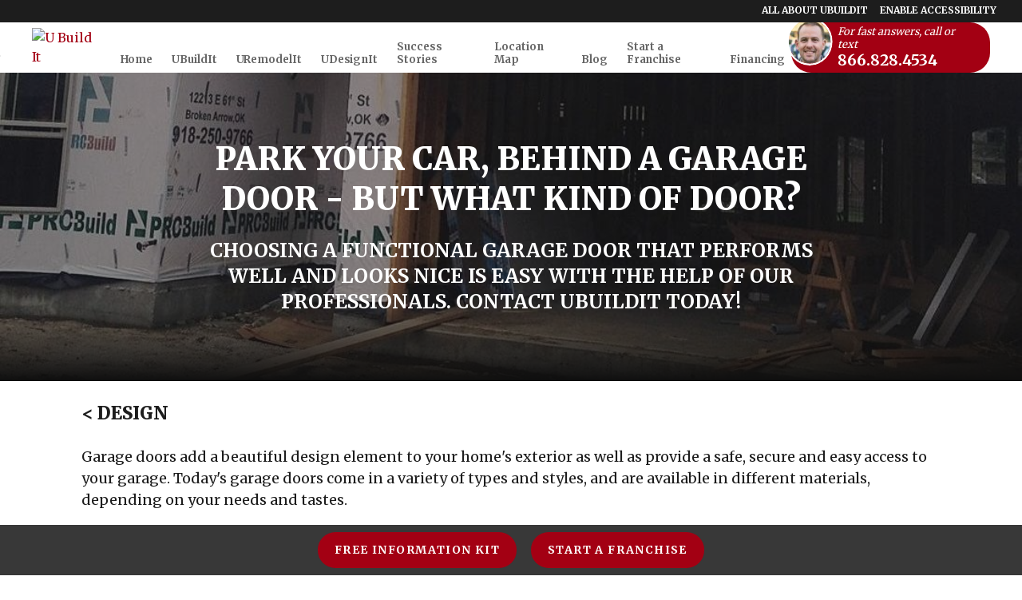

--- FILE ---
content_type: text/html; charset=utf-8
request_url: https://www.ubuildit.com/park-your-car-behind-a-garage-door-but-what-kind-of-door/
body_size: 28796
content:
<!DOCTYPE html>
<html lang="en">
<head>
    
    <meta charset="UTF-8">
    <meta name="viewport" content="width=device-width, initial-scale=1.0">
    <meta http-equiv="X-UA-Compatible" content="ie=edge">
    <title>Garage Doors | UBuildIt</title>
    <meta name="description" content="Choosing a functional garage door that performs well and looks nice is easy with the help of our construction professionals. Contact UBuildIt today!">
    <meta name="robots" content="index,follow">
    <meta name="language" content="en" />
        <meta property="og:image" content="https://sxxweb2cdn.cachefly.net/img/thumbnail.aspx?p=/common/uploads/ubuildit/0/media/be0cf038-8f16-4e20-9efb-e9248c5d7e37.png&w=0&h=0&extent=true&f=jpg&pad=120" />
    <meta property="og:url" content="https://www.ubuildit.com/park-your-car-behind-a-garage-door-but-what-kind-of-door/" />
    <meta property="og:description" content="Choosing a functional garage door that performs well and looks nice is easy with the help of our construction professionals. Contact UBuildIt today!" />
    <meta property="og:title" content="Garage Doors | UBuildIt" />
<!-- GLOBAL SEO -->    <script type="application/ld+json">
{
	"@context":"http://schema.org",
	"@type":"LocalBusiness",
	"additionalType":["LocalBusiness"],
	"name":"Corporate",
	"url":"https://www.ubuildit.com",
	"sameAs":"https://www.facebook.com/ubuildit.okc",
	"image":"https://sxxweb2cdn.cachefly.net/img/thumbnail.aspx?p=/common/uploads/ubuildit/1/media/3e35caad-d995-4bd2-ab55-d2ba651df28b.jpg&w=1920&h=1920&x=50&y=50&f=jpg",
	"telephone":"(866) 828-4534",
	"address":{
		"@type":"PostalAddress",
		"streetAddress":"5120 Gaillardia Corporate Pl",
		"addressLocality":"Oklahoma City",
		"addressRegion":"OK",
		"postalCode":"73142",
		"name":"Corporate",
		"streetaddress":"5120 Gaillardia Corporate Pl",
		"addressCountry": {
		"@type": "country",
		"name": "USA",
		"openingHoursSpecification":[
		{
			"@type":"OpeningHoursSpecification",
			"dayOfWeek":"Monday",
			"opens":"9:00",
			"closes":"17:00"
		},
		{
			"@type":"OpeningHoursSpecification",
			"dayOfWeek":"Tuesday",
			"opens":"9:00",
			"closes":"17:00"
		},
		{
			"@type":"OpeningHoursSpecification",
			"dayOfWeek":"Wednesday",
			"opens":"9:00",
			"closes":"17:00"
		},
		{
			"@type":"OpeningHoursSpecification",
			"dayOfWeek":"Thursday",
			"opens":"9:00",
			"closes":"17:00"
		},
		{
			"@type":"OpeningHoursSpecification",
			"dayOfWeek":"Friday",
			"opens":"9:00",
			"closes":"17:00"
		},
		{
			"@type":"OpeningHoursSpecification",
			"dayOfWeek":"Saturday",
			"opens":"1:00",
			"closes":"1:00"
		}
	]
		},
		"availableLanguage":"en-US"
	},
	"logo":{
		"@type":"ImageObject",
		"contentUrl":"",
		"url":""
	}
}
</script>            <link rel="shortcut icon" href="https://sxxweb2cdn.cachefly.net/common/uploads/ubuildit/0/media/36c2d994-977b-447d-9ece-5ab53da9c859.svg" />
    
    
    
    
    <script>
        var deferredStyles = ["/Content/css/ubuildit/core/sxx-modal.css","/Content/css/ubuildit/core/sxx-popup.css"];
        var themeSettings = {"ClassList":[],"StyleList":[]};
    </script>

    
            <style type="text/css">@import"https://fonts.googleapis.com/css?family=Merriweather:300,400,700,900&display=swap";.visuallyhidden{border:0;clip:rect(0 0 0 0);clip-path:polygon(0px 0px, 0px 0px, 0px 0px);height:1px;margin:-1px;overflow:hidden;padding:0;position:absolute;width:1px;white-space:nowrap}html{-ms-text-size-adjust:100%;-webkit-text-size-adjust:100%}body{margin:0;font:400 100%/1.5 Merriweather,Georgia,"Times New Roman",Times,serif;-moz-osx-font-smoothing:grayscale;-webkit-font-smoothing:antialiased;background-color:#fff;color:#1d1d1d;letter-spacing:0;font-feature-settings:"lnum";overflow-x:hidden}:target{scroll-margin-top:var(--header-height-scrolloffset, 0px)}.body--locked{overflow:hidden}.body--framed{background-color:rgba(0,0,0,0);height:100vh;display:flex;flex-direction:column}.body--framed.body--content-full{justify-content:flex-start}.container *+*,.containerv2 *+*{margin-top:var(--containerv2-gutter-size, 1.5rem)}br{margin:0 !important;line-height:0;font-size:0}br[data-mce-bogus="1"]{display:none}ul,ol{list-style:none;margin-left:0}ul,ol,h1,h2,h3,h4,h5,h6,p,blockquote,figure,address{margin-bottom:0;padding:0}h1,h2,h3,h4,h5,h6{font-size:inherit}ul:first-child,ol:first-child,h1:first-child,h2:first-child,h3:first-child,h4:first-child,h5:first-child,h6:first-child,p:first-child,blockquote:first-child,figure:first-child,address:first-child{margin-top:0}strong{font-weight:700}a,button{color:inherit}a{text-decoration:none;color:#a30013}a:focus,a:hover{text-decoration:underline}a[href^=tel]:not(.c-bg):not(.c-tx),a[href^=maps],a[href^=geo]{color:inherit;text-decoration:none}button{overflow:visible;border:0;font:inherit;-webkit-font-smoothing:inherit;letter-spacing:inherit;background:none;cursor:pointer;padding:0}img{height:auto;border:0;vertical-align:top;max-width:100%}svg{vertical-align:top}svg:not([no-fill]){fill:currentColor}svg[no-fill]{fill:none;stroke:currentColor;stroke-width:1.5px}select,input,textarea{color:inherit;font:inherit}address{font-weight:inherit;font-style:normal}abbr{text-decoration:none}template{display:none}.g-recaptcha{margin:0}.grecaptcha-badge{display:none}::-moz-focus-inner{padding:0;border:0}:focus{outline:0}input:-moz-placeholder{color:rgba(11,112,138,.3)}textarea:-moz-placeholder{color:rgba(11,112,138,.3)}input.input--changed.input--has-value:not(:invalid),textarea.input--changed.input--has-value:not(:invalid){border-color:#17a2b8 !important}input.input--changed:invalid,textarea.input--changed:invalid{border-color:#dc3545 !important}@media print{.no-print{display:none !important;pointer-events:none}.no-print+*{margin-top:0}.page-break{page-break-before:always;page-break-after:always}*,*::before,*::after{background-color:#fff !important;color:#000 !important}}@page{size:8.5in 11in;margin:.25in}.a11y body a:hover,.a11y body button:hover,.a11y body [tabindex="0"]:hover,body :focus{outline:3px solid #00bfff !important}body:not(.showfocus) :focus{outline:none !important}.skip-links{display:flex;left:0;top:0;position:fixed;z-index:1001}.body--framed .skip-links{display:none}.skip-links__title{border:0;clip:rect(1px, 1px, 1px, 1px);height:1px;margin:0;overflow:hidden;padding:0;position:absolute;white-space:nowrap;width:1px;z-index:-1000}.skip-links__links{align-items:center;background-color:#fff;border-radius:0 2px 2px 0;box-shadow:0px 2px 2px 0px rgba(0,0,0,.16),0px 0px 0px 1px rgba(0,0,0,.08);display:flex;margin:70px auto 8px 0;overflow:hidden}.skip-links a:not(:focus),.skip-links button:not(:focus),.skip-links__link:not(:focus){clip:rect(1px, 1px, 1px, 1px);overflow:hidden;position:absolute;padding:0}.skip-links a,.skip-links button,.skip-links__link{background-color:rgba(0,0,0,0);border:2px solid rgba(0,0,0,.16);border-radius:2px;color:#2228af;cursor:pointer;display:inline-block;font-size:14px;line-height:20px;margin:6px 11px;text-decoration:underline;text-align:center;width:106px}.skip-links__link{width:100%;max-width:320px;display:block;margin:0 auto;padding:.5rem;box-sizing:border-box}.tns-visually-hidden{background-color:#fff;color:#000}.tns-ovh,.tns-item,.tns-nav,.tns-nav button{margin-top:0}.tns-nav{text-align:center}.tns-nav button{width:.75rem;height:.75rem;background:#1d1d1d;border-radius:50%}.tns-nav button.tns-nav-active{background:#a30013}.a11y .tns-nav button.tns-nav-active{background:#1d1d1d;width:1rem;height:1rem;outline:3px solid #00bfff !important}.tns-nav button+button{margin-left:1.5rem}.tobii{background-color:rgba(18,18,18,.9411764706) !important}.tobii,.tobii *+*{margin-top:0}.tobii-zoom[data-type]{overflow:hidden}.anchor[id]{pointer-events:none;display:block;position:relative;top:-5.9375rem;visibility:hidden}@media(min-width: 48em){.anchor[id]{top:-7.375rem}}@media(max-width: 25rem){.pika-single{left:0 !important;right:auto !important}}.c-bg a:not(.button),.c-tx a:not(.button){color:inherit}.c-bg--primary{background-color:#a30013;color:#fff}.a11y .c-bg--primary{background-color:#a30013;color:#fff}.a11y .c-bg--primary a:hover,.a11y .c-bg--primary button:hover,.a11y .c-bg--primary [tabindex="0"]:hover,.c-bg--primary :focus{outline:3px solid #00bfff !important}.c-bg--secondary{background-color:var(--color-secondary);color:var(--color-secondary-text)}.a11y .c-bg--secondary{background-color:#046b99;color:#fff}.c-bg--tertiary{background-color:var(--color-tertiary);color:var(--color-tertiary-text)}.a11y .c-bg--tertiary{background-color:#000;color:#fff}.c-bg--white{background-color:#fff;color:#1d1d1d}.c-bg--light{background-color:#f7f5f5;color:#1d1d1d}.a11y .c-bg--light{background-color:#e4f0f3;color:#1d1d1d}.c-bg--dark{background-color:#383838;color:var(--color-dark-text)}.a11y .c-bg--dark{background-color:#1c304a;color:#fff}.c-bg--midnight{background-color:#3b4b5c;color:#fff}.c-bg--black{background-color:#1d1d1d;color:#fff}.c-tx--primary{color:#a30013}.a11y .c-tx--primary:not(.c-bg){color:inherit}.c-tx--primary-text{color:#fff}.a11y .c-tx--primary-text:not(.c-bg){color:inherit}.c-tx--secondary{color:var(--color-secondary)}.a11y .c-tx--secondary:not(.c-bg){color:inherit}.c-tx--secondary-text{color:var(--color-secondary-text)}.a11y .c-tx--secondary-text:not(.c-bg){color:inherit}.c-tx--tertiary{color:var(--color-tertiary)}.a11y .c-tx--tertiary:not(.c-bg){color:inherit}.c-tx--tertiary-text{color:var(--color-tertiary-text)}.a11y .c-tx--tertiary-text:not(.c-bg){color:inherit}.c-tx--white{color:#fff}.a11y .c-tx--white:not(.c-bg){color:inherit}.c-tx--light{color:#f7f5f5}.a11y .c-tx--light:not(.c-bg){color:inherit}.c-tx--dark{color:#383838}.a11y .c-tx--dark:not(.c-bg){color:inherit}.c-tx--dark-text{color:var(--color-dark-text)}.a11y .c-tx--dark-text:not(.c-bg){color:inherit}.c-tx--black{color:#1d1d1d}.a11y .c-tx--black:not(.c-bg){color:inherit}.font-fam--primary{font-family:Merriweather,Georgia,"Times New Roman",Times,serif !important}.font-fam--secondary{font-family:Merriweather,Georgia,"Times New Roman",Times,serif !important}*,*:before,*:after{box-sizing:border-box}.c-bg--white a:not(.button){color:#a30013}.c-bg--dark a:not(.button){color:#fff}body{background-image:url("https://sxxweb2cdn.cachefly.net/common/uploads/UBuildIt/0/media/93268b97-b7cd-4597-98fa-823b60ed12ae.jpg")}@media(min-width: 481px){body{background-image:url("https://sxxweb2cdn.cachefly.net/common/uploads/UBuildIt/0/media/5aecf0f8-13f4-4a85-b0d2-fa44187ba16d.jpg")}}@media(min-width: 769px){body{background-image:url("https://sxxweb2cdn.cachefly.net/common/uploads/UBuildIt/0/media/77e79938-d735-42e1-ae8f-f0d3084928d7.jpg")}}@media(min-width: 1281px){body{background-size:cover;background-attachment:fixed;background-position:center top;background-image:url("https://sxxweb2cdn.cachefly.net/common/uploads/UBuildIt/0/media/41a4fcb0-2d5b-48dc-b10c-1c473fd26087.jpg")}}@media(min-width: 1921px){body{background-image:url("https://sxxweb2cdn.cachefly.net/common/uploads/UBuildIt/0/media/6bfba96f-f0cc-46fe-909c-7c858a6791fd.jpg")}}
@import"https://fonts.googleapis.com/css?family=Merriweather:300,400,700,900&display=swap";@keyframes rotate360transform{0%{transform:translate(-50%, -50%) rotate(0deg)}100%{transform:translate(-50%, -50%) rotate(360deg)}}@keyframes bounceVertical{0%{transform:translate(0, 0)}50%{transform:translate(0, 50%)}100%{transform:translate(0, 0)}}.animate__slide-up{transform:translate(0, 50%);transition:all 750ms}.animate__slide-up--active{transform:translate(0, 0)}.animate__zoom-in{transform:scale(50%);transition:all 750ms}.animate__zoom-in--active{transform:scale(100%)}.animate__fade-in{opacity:0;transition:all 750ms}.animate__fade-in--active{opacity:1}
@import"https://fonts.googleapis.com/css?family=Merriweather:300,400,700,900&display=swap";.containerv2--pattern>.containerv2__background::after{content:"";display:block;position:absolute;top:0;left:0;width:100%;height:100%;z-index:-1}.containerv2{max-width:85.5rem;position:relative;display:flex;box-sizing:border-box;width:100%;z-index:1;margin-left:auto;margin-right:auto}.containerv2[aria-hidden=true]{display:none}@media(max-width: 63.9375rem){.containerv2[style*="padding:"]:not(.containerv2--preserve-pad){padding:var(--containerv2-gutter-size, 1.5rem) 0 !important}.containerv2[style*="padding-top:"]:not(.containerv2--preserve-pad){padding-top:var(--containerv2-gutter-size, 1.5rem) !important}.containerv2[style*="padding-bottom:"]:not(.containerv2--preserve-pad){padding-bottom:var(--containerv2-gutter-size, 1.5rem) !important}}.body--framed .containerv2[style*=padding]:not(.containerv2--preserve-pad){padding:var(--containerv2-gutter-size, 1.5rem) 0 !important}.containerv2__anchor{position:absolute;top:0;left:0}.containerv2__regions{display:flex;margin:0 auto;max-width:82rem;flex-wrap:wrap;padding:0 var(--containerv2-gutter-size, 1.5rem);width:100%;box-sizing:border-box}.containerv2--reversed .containerv2__regions{flex-direction:column-reverse}@media(max-width: 47.9375em){.containerv2--reversed .containerv2__regions>:not(:last-child){margin-top:var(--containerv2-gutter-size, 1.5rem)}.containerv2--reversed .containerv2__regions>:last-child{margin-top:0}}@media(min-width: 48em){.containerv2--reversed .containerv2__regions{flex-direction:row}}@media(min-width: 64rem){.containerv2__regions{flex-wrap:nowrap}}.containerv2--gutter>.containerv2__regions{justify-content:space-between}.containerv2--nowrap .containerv2__regions{flex-wrap:nowrap}.containerv2--h-left .containerv2__regions[style*="max-width:"],.containerv2--h-right .containerv2__regions[style*="max-width:"]{margin-left:initial;margin-right:initial}.containerv2--w-full>.containerv2__regions{max-width:none;padding:0}.containerv2--w-infinite{max-width:none}.containerv2--w-infinite .containerv2__regions{max-width:85.5rem}.containerv2--h-left{justify-content:flex-start}.containerv2--h-middle{justify-content:center}.containerv2--h-right{justify-content:flex-end}.containerv2__region{flex:1 1 auto;box-sizing:border-box;width:100%;max-height:100%;min-width:min(18rem,100%)}.containerv2--bottom>.containerv2__regions>.containerv2__region{align-self:flex-end}.containerv2--middle>.containerv2__regions>.containerv2__region{align-self:center}.containerv2--top>.containerv2__regions .containerv2__region>*,.containerv2--middle:not(.containerv2--h-middle):not(.containerv2--h-right)>.containerv2__regions .containerv2__region>*,.containerv2--bottom:not(.containerv2--h-middle):not(.containerv2--h-right)>.containerv2__regions .containerv2__region>*{text-align:left}.containerv2--h-left:not(.containerv2--inl)>.containerv2__regions>.containerv2__region,.containerv2--h-middle:not(.containerv2--inl)>.containerv2__regions>.containerv2__region,.containerv2--h-right:not(.containerv2--inl)>.containerv2__regions>.containerv2__region{display:flex;flex-direction:column}.containerv2--h-left>.containerv2__regions>.containerv2__region>*,.containerv2--h-middle>.containerv2__regions>.containerv2__region>*,.containerv2--h-right>.containerv2__regions>.containerv2__region>*{margin-left:initial;margin-right:initial}.containerv2--h-left:not(.containerv2--inl)>.containerv2__regions>.containerv2__region{align-items:flex-start}.containerv2--h-left:not(.containerv2--inl)>.containerv2__regions>.containerv2__region>*{text-align:left}.containerv2--h-middle:not(.containerv2--inl)>.containerv2__regions>.containerv2__region{align-items:center}.containerv2--h-right:not(.containerv2--inl)>.containerv2__regions>.containerv2__region{align-items:flex-end}.containerv2--h-right:not(.containerv2--inl)>.containerv2__regions>.containerv2__region>*{text-align:right}.containerv2--h-left.containerv2--inl>.containerv2__regions>.containerv2__region{justify-content:flex-start}.containerv2--h-left.containerv2--inl>.containerv2__regions>.containerv2__region>*{text-align:left}.containerv2--h-middle.containerv2--inl>.containerv2__regions>.containerv2__region{justify-content:center}.containerv2--h-right.containerv2--inl>.containerv2__regions>.containerv2__region{justify-content:flex-end}.containerv2--h-right.containerv2--inl>.containerv2__regions>.containerv2__region>*{text-align:right}.containerv2>.containerv2__regions[style*="max-width:"]>.containerv2__region{min-width:0}.containerv2--gutter>.containerv2__regions>.containerv2__region{flex:0 1 auto}@media(min-width: 48rem){.containerv2--gutter>.containerv2__regions>.containerv2__region:first-child:not(:only-child){margin-right:calc(var(--containerv2-gutter-size, 1.5rem)/2)}.containerv2--gutter>.containerv2__regions>.containerv2__region:last-child:not(:only-child){margin-left:calc(var(--containerv2-gutter-size, 1.5rem)/2)}}@media(min-width: 80rem){.containerv2--gutter>.containerv2__regions>.containerv2__region:first-child{margin-right:initial}.containerv2--gutter>.containerv2__regions>.containerv2__region:last-child{margin-left:initial}}.containerv2--nowrap>.containerv2__regions>.containerv2__region{margin-top:0}.containerv2--inl>.containerv2__regions>.containerv2__region{display:flex;justify-content:center;flex-wrap:wrap}.containerv2--inl>.containerv2__regions>.containerv2__region>*{flex:0 1 auto;margin:0}.containerv2--inl.containerv2--top>.containerv2__regions>.containerv2__region,.containerv2--inl.containerv2--middle>.containerv2__regions>.containerv2__region,.containerv2--inl.containerv2--bottom>.containerv2__regions>.containerv2__region{align-self:auto}.containerv2--inl.containerv2--top>.containerv2__regions>.containerv2__region{align-items:flex-start}.containerv2--inl.containerv2--middle>.containerv2__regions>.containerv2__region{align-items:center}.containerv2--inl.containerv2--bottom>.containerv2__regions>.containerv2__region{align-items:flex-end}.containerv2--inl-auto>.containerv2__regions>.containerv2__region>*{margin:.5rem 1rem}.containerv2--inl-50>.containerv2__regions>.containerv2__region>*{width:50%;min-width:18.75rem}.containerv2--inl-50>.containerv2__regions>.containerv2__region>*:nth-child(2n)~*{margin-top:var(--containerv2-gutter-size, 1.5rem)}.containerv2--inl-50.containerv2--gutter>.containerv2__regions>.containerv2__region>*{width:calc(50% - var(--containerv2-gutter-size, 1.5rem) + var(--containerv2-gutter-size, 1.5rem)/2)}.containerv2--inl-50.containerv2--gutter>.containerv2__regions>.containerv2__region>*:nth-child(2n+2){margin-left:var(--containerv2-gutter-size, 1.5rem)}.containerv2--inl-33>.containerv2__regions>.containerv2__region>*{width:33%;min-width:18.75rem}.containerv2--inl-33>.containerv2__regions>.containerv2__region>*:nth-child(3n)~*{margin-top:var(--containerv2-gutter-size, 1.5rem)}.containerv2--inl-33.containerv2--gutter>.containerv2__regions>.containerv2__region>*{width:calc(33% - var(--containerv2-gutter-size, 1.5rem) + var(--containerv2-gutter-size, 1.5rem)/3)}.containerv2--inl-33.containerv2--gutter>.containerv2__regions>.containerv2__region>*:nth-child(3n+2){margin-left:var(--containerv2-gutter-size, 1.5rem)}.containerv2--inl-33.containerv2--gutter>.containerv2__regions>.containerv2__region>*:nth-child(3n+3){margin-left:var(--containerv2-gutter-size, 1.5rem)}.containerv2--inl-25>.containerv2__regions>.containerv2__region>*{width:25%;min-width:18.75rem}.containerv2--inl-25>.containerv2__regions>.containerv2__region>*:nth-child(4n)~*{margin-top:var(--containerv2-gutter-size, 1.5rem)}.containerv2--inl-25.containerv2--gutter>.containerv2__regions>.containerv2__region>*{width:calc(25% - var(--containerv2-gutter-size, 1.5rem) + var(--containerv2-gutter-size, 1.5rem)/4)}.containerv2--inl-25.containerv2--gutter>.containerv2__regions>.containerv2__region>*:nth-child(4n+2){margin-left:var(--containerv2-gutter-size, 1.5rem)}.containerv2--inl-25.containerv2--gutter>.containerv2__regions>.containerv2__region>*:nth-child(4n+3){margin-left:var(--containerv2-gutter-size, 1.5rem)}.containerv2--inl-25.containerv2--gutter>.containerv2__regions>.containerv2__region>*:nth-child(4n+4){margin-left:var(--containerv2-gutter-size, 1.5rem)}@media(min-width: 48rem){.containerv2__region:nth-child(2){margin-top:0}.containerv2__region--2{width:50%}.containerv2--gutter>.containerv2__regions>.containerv2__region--2{width:calc(50% - var(--containerv2-gutter-size, 1.5rem)/2)}.containerv2__region--3{width:50%}.containerv2--gutter>.containerv2__regions>.containerv2__region--3{width:calc(50% - var(--containerv2-gutter-size, 1.5rem)/2)}.containerv2__region--4{width:50%}.containerv2--gutter>.containerv2__regions>.containerv2__region--4{width:calc(50% - var(--containerv2-gutter-size, 1.5rem)/2)}.containerv2__region--5{width:50%}.containerv2--gutter>.containerv2__regions>.containerv2__region--5{width:calc(50% - var(--containerv2-gutter-size, 1.5rem)/2)}.containerv2__region--6{width:50%}.containerv2--gutter>.containerv2__regions>.containerv2__region--6{width:calc(50% - var(--containerv2-gutter-size, 1.5rem)/2)}.containerv2__region--7{width:50%}.containerv2--gutter>.containerv2__regions>.containerv2__region--7{width:calc(50% - var(--containerv2-gutter-size, 1.5rem)/2)}.containerv2__region--8{width:50%}.containerv2--gutter>.containerv2__regions>.containerv2__region--8{width:calc(50% - var(--containerv2-gutter-size, 1.5rem)/2)}.containerv2__region--9{width:50%}.containerv2--gutter>.containerv2__regions>.containerv2__region--9{width:calc(50% - var(--containerv2-gutter-size, 1.5rem)/2)}.containerv2__region--10{width:50%}.containerv2--gutter>.containerv2__regions>.containerv2__region--10{width:calc(50% - var(--containerv2-gutter-size, 1.5rem)/2)}}@media(min-width: 64rem){.containerv2__region{margin-top:0}.containerv2__region--2{width:16.6666666667%}.containerv2--gutter>.containerv2__regions>.containerv2__region--2{width:calc(16.6666666667% - var(--containerv2-gutter-size, 1.5rem)/2)}.containerv2__region--3{width:25%}.containerv2--gutter>.containerv2__regions>.containerv2__region--3{width:calc(25% - var(--containerv2-gutter-size, 1.5rem)/2)}.containerv2__region--4{width:33.3333333333%}.containerv2--gutter>.containerv2__regions>.containerv2__region--4{width:calc(33.3333333333% - var(--containerv2-gutter-size, 1.5rem)/2)}.containerv2__region--5{width:41.6666666667%}.containerv2--gutter>.containerv2__regions>.containerv2__region--5{width:calc(41.6666666667% - var(--containerv2-gutter-size, 1.5rem)/2)}.containerv2__region--6{width:50%}.containerv2--gutter>.containerv2__regions>.containerv2__region--6{width:calc(50% - var(--containerv2-gutter-size, 1.5rem)/2)}.containerv2__region--7{width:58.3333333333%}.containerv2--gutter>.containerv2__regions>.containerv2__region--7{width:calc(58.3333333333% - var(--containerv2-gutter-size, 1.5rem)/2)}.containerv2__region--8{width:66.6666666667%}.containerv2--gutter>.containerv2__regions>.containerv2__region--8{width:calc(66.6666666667% - var(--containerv2-gutter-size, 1.5rem)/2)}.containerv2__region--9{width:75%}.containerv2--gutter>.containerv2__regions>.containerv2__region--9{width:calc(75% - var(--containerv2-gutter-size, 1.5rem)/2)}.containerv2__region--10{width:83.3333333333%}.containerv2--gutter>.containerv2__regions>.containerv2__region--10{width:calc(83.3333333333% - var(--containerv2-gutter-size, 1.5rem)/2)}.containerv2__region--11{width:91.6666666667%}.containerv2--gutter>.containerv2__regions>.containerv2__region--11{width:calc(91.6666666667% - var(--containerv2-gutter-size, 1.5rem)/2)}}.containerv2__separator{display:none}@media(min-width: 64rem){.containerv2__separator{display:block;width:1px;background-color:currentColor;margin-top:0}}@media(min-width: 64rem){.containerv2--hero,.containerv2--masthead{height:1px}}.containerv2--masthead{min-height:100vh}.containerv2--masthead.containerv2--headeroffset{min-height:calc(100vh - var(--header-height-scrolloffset))}.containerv2--hero{min-height:73vh}.containerv2--hero.containerv2--headeroffset{min-height:calc(73vh - var(--header-height-scrolloffset))}.containerv2--vh{min-height:400px}.containerv2--100\%{height:100%}.containerv2--100\%.containerv2--headeroffset{height:calc(100% - var(--header-height-scrolloffset))}.containerv2--region-gutter>.containerv2__regions>.containerv2__region{display:flex;flex-direction:column;justify-content:space-between}.containerv2--vh10{height:10vh}.containerv2--vh20{height:20vh}.containerv2--vh30{height:30vh}.containerv2--vh40{height:40vh}.containerv2--vh50{height:50vh}.containerv2--vh60{height:60vh}.containerv2--vh70{height:70vh}.containerv2--vh80{height:80vh}.containerv2--vh90{height:90vh}.containerv2{--containerv2-pattern-size: auto}.containerv2--pattern>.containerv2__background::after{background-image:url("/common/uploads/resources/img/pattern-hexagon.png");background-position:center top;background-size:var(--containerv2-pattern-size);z-index:1}.a11y .containerv2--pattern>.containerv2__background::after{background-image:unset}.containerv2--pattern.c-bg--primary>.containerv2__background::after{background-image:var(--primary-pattern)}.a11y .containerv2--pattern.c-bg--primary>.containerv2__background::after{background-image:unset}.containerv2--pattern.c-bg--secondary>.containerv2__background::after{background-image:var(--secondary-pattern)}.a11y .containerv2--pattern.c-bg--secondary>.containerv2__background::after{background-image:unset}.containerv2--pattern.c-bg--light>.containerv2__background::after,.containerv2--pattern.c-bg--white>.containerv2__background::after{background-image:var(--light-pattern)}.a11y .containerv2--pattern.c-bg--light>.containerv2__background::after,.a11y .containerv2--pattern.c-bg--white>.containerv2__background::after{background-image:unset}.containerv2--pattern.c-bg--dark>.containerv2__background::after,.containerv2--pattern.c-bg--black>.containerv2__background::after,.containerv2--pattern.c-bg--midnight>.containerv2__background::after{background-image:var(--dark-pattern)}.a11y .containerv2--pattern.c-bg--dark>.containerv2__background::after,.a11y .containerv2--pattern.c-bg--black>.containerv2__background::after,.a11y .containerv2--pattern.c-bg--midnight>.containerv2__background::after{background-image:unset}.containerv2--pattern-fixed>.containerv2__background::after{background-attachment:fixed}.containerv2__background{position:absolute;left:0;top:0;z-index:-1;width:100%;height:100%;margin:0;overflow:hidden}.containerv2--bg-opaque-minimum:not(.containerv2--bg-opacity)>.containerv2__background>*{opacity:.1}.containerv2--bg-opaque-half:not(.containerv2--bg-opacity)>.containerv2__background>*{opacity:.4}.a11y .containerv2--bg-opaque-half:not(.containerv2--bg-opacity)>.containerv2__background>*{opacity:.1}.containerv2--bg-opaque-maximum:not(.containerv2--bg-opacity)>.containerv2__background>*{opacity:.85}.a11y .containerv2--bg-opaque-maximum:not(.containerv2--bg-opacity)>.containerv2__background>*{opacity:.1}.containerv2--pat-opaque-minimum>.containerv2__background::after{opacity:.04}.a11y .containerv2--pat-opaque-minimum>.containerv2__background::after{opacity:.03}.containerv2--pat-opaque-half>.containerv2__background::after{opacity:.1}.a11y .containerv2--pat-opaque-half>.containerv2__background::after{opacity:.03}.containerv2--pat-opaque-maximum>.containerv2__background::after{opacity:.25}.a11y .containerv2--pat-opaque-maximum>.containerv2__background::after{opacity:.03}.containerv2--blend-overlay>.containerv2__background{mix-blend-mode:overlay}.containerv2--blend-screen>.containerv2__background{mix-blend-mode:screen}.containerv2--blend-multiply>.containerv2__background{mix-blend-mode:multiply}.containerv2--background-h-left>.containerv2__background,.containerv2--background-h-middle>.containerv2__background,.containerv2--background-h-right>.containerv2__background,.containerv2--background-v-top>.containerv2__background,.containerv2--background-v-middle>.containerv2__background,.containerv2--background-v-bottom>.containerv2__background{display:flex}.containerv2--background-h-left>.containerv2__background>*,.containerv2--background-h-middle>.containerv2__background>*,.containerv2--background-h-right>.containerv2__background>*,.containerv2--background-v-top>.containerv2__background>*,.containerv2--background-v-middle>.containerv2__background>*,.containerv2--background-v-bottom>.containerv2__background>*{margin:0}.containerv2--background-h-left>.containerv2__background{justify-content:flex-start}.containerv2--background-h-left>.containerv2__background>.image{text-align:left}.containerv2--background-h-middle>.containerv2__background{justify-content:center}.containerv2--background-h-right>.containerv2__background{justify-content:flex-end}.containerv2--background-h-right>.containerv2__background>.image{text-align:right}.containerv2--background-v-top>.containerv2__background{align-items:flex-start}.containerv2--background-v-middle>.containerv2__background{align-items:center}.containerv2--background-v-bottom>.containerv2__background{align-items:flex-end}.containerv2__background--color{position:absolute;left:0;top:0;z-index:-1;width:100%;height:100%;margin:0}@media(min-height: 67.5rem){.containerv2--hero,.containerv2--masthead{height:auto;min-height:67.5rem}}.containerv2--p-sticky,.containerv2--p-sticky-bh,.containerv2--p-float,.containerv2--p-anchor{left:0;margin-top:0;z-index:10}.containerv2--p-sticky.containerv2--w-full,.containerv2--p-sticky.containerv2--w-infinite,.containerv2--p-sticky-bh.containerv2--w-full,.containerv2--p-sticky-bh.containerv2--w-infinite,.containerv2--p-float.containerv2--w-full,.containerv2--p-float.containerv2--w-infinite,.containerv2--p-anchor.containerv2--w-full,.containerv2--p-anchor.containerv2--w-infinite{max-width:none}.containerv2--p-sticky.containerv2--w-full .containerv2__regions,.containerv2--p-sticky.containerv2--w-infinite .containerv2__regions,.containerv2--p-sticky-bh.containerv2--w-full .containerv2__regions,.containerv2--p-sticky-bh.containerv2--w-infinite .containerv2__regions,.containerv2--p-float.containerv2--w-full .containerv2__regions,.containerv2--p-float.containerv2--w-infinite .containerv2__regions,.containerv2--p-anchor.containerv2--w-full .containerv2__regions,.containerv2--p-anchor.containerv2--w-infinite .containerv2__regions{max-width:85.5rem}.containerv2--p-sticky,.containerv2--p-sticky-bh{position:sticky}.containerv2--p-sticky-bh{top:var(--header-height-scrolloffset)}.containerv2--p-float{position:fixed}.containerv2--p-anchor{position:absolute}.containerv2--grav-top{top:0}.containerv2--grav-bottom{bottom:0}.containerv2--bg-opacity{background-color:rgba(0,0,0,0)}.containerv2--bg-opacity.c-bg--primary .containerv2__background--color{background-color:#a30013}.a11y .containerv2--bg-opacity.c-bg--primary .containerv2__background--color{background-color:#a30013;opacity:1 !important}.containerv2--bg-opacity.c-bg--secondary .containerv2__background--color{background-color:var(--color-secondary)}.a11y .containerv2--bg-opacity.c-bg--secondary .containerv2__background--color{background-color:#046b99;opacity:1 !important}.containerv2--bg-opacity.c-bg--white .containerv2__background--color{background-color:#fff}.containerv2--bg-opacity.c-bg--light .containerv2__background--color{background-color:#f7f5f5}.containerv2--bg-opacity.c-bg--dark .containerv2__background--color{background-color:#383838}.containerv2--bg-opacity.c-bg--black .containerv2__background--color{background-color:#1d1d1d}@media(max-width: 1024px){.containerv2__mobilestack .containerv2__regions :first-child{width:100% !important;height:70px}.containerv2__mobilestack .containerv2__regions :first-child .containerv2--hero{min-height:70px !important}.containerv2__mobilestack .containerv2__regions :first-child span{display:flex;justify-content:center;align-items:center}}@media(max-width: 1024px){.containerv2--stackmobile .containerv2__regions{flex-direction:column}}@media all and (min-width: 64rem){body:not(.editor-frame) .containerv2--scroll-snap{height:100vh !important;scroll-snap-type:y mandatory;overflow-y:scroll}body:not(.editor-frame) .containerv2--scroll-snap>.containerv2__regions>.containerv2__region>.containerv2{scroll-snap-align:start;margin-top:0}}.containerv2--keepaspect{min-height:0;aspect-ratio:16/9}.containerv2--keepaspect .containerv2__background>div[id]{height:auto;aspect-ratio:16/9}@media(min-width: 64rem){.containerv2--keepaspect{height:calc(100vh - var(--header-height));aspect-ratio:auto;margin-bottom:0}.containerv2--keepaspect .containerv2__background>div[id]{height:100%;aspect-ratio:auto}}.containerv2--vignette .sxx-slideshow__list li:after{display:none !important}.containerv2--vignette .containerv2__background:before,.containerv2--vignette .containerv2__background:after{content:"";position:absolute;left:0;z-index:1;width:100%;height:26%;pointer-events:none}.containerv2--vignette .containerv2__background:before{top:0;background:linear-gradient(0deg, transparent, rgba(0, 0, 0, 0.75))}.containerv2--vignette .containerv2__background:after{bottom:0;background:linear-gradient(0deg, rgba(0, 0, 0, 0.75), transparent)}.editor-frame .containerv2--masthead.containerv2--headeroffset{min-height:100vh !important;height:100vh !important}
@import"https://fonts.googleapis.com/css?family=Merriweather:300,400,700,900&display=swap";.image{text-align:center;margin-left:auto;margin-right:auto}.image--fit,.image--full,.image--full-width,.image--full-height{width:100%;height:100%;position:relative;overflow:hidden}.image--square,.image--4-6,.image--6-4,.image--4-5,.image--5-4,.image--wide,.image--16-9{position:relative;overflow:hidden}.image--square::before,.image--4-6::before,.image--6-4::before,.image--4-5::before,.image--5-4::before,.image--wide::before,.image--16-9::before{content:"";display:block}.image--square::before{padding-bottom:100%}.image--4-6::before{padding-bottom:66.667%}.image--6-4::before{padding-bottom:133.333%}.image--4-5::before{padding-bottom:80%}.image--5-4::before{padding-bottom:125%}.image--wide::before{padding-bottom:42%}.image--16-9::before{padding-bottom:56.25%}.image__img{max-width:100%}.image__img:has(+.video__file){z-index:1;opacity:1;transition:opacity 500ms ease-out}.image__img:has(+.video__file--playing){opacity:0}.image--full .image__img,.image--fit .image__img,.image--square .image__img,.image--4-6 .image__img,.image--6-4 .image__img,.image--4-5 .image__img,.image--5-4 .image__img,.image--wide .image__img,.image--16-9 .image__img{position:absolute;top:0;left:0;max-width:none;object-fit:cover;width:100% !important;height:100% !important}.image--fit .image__img{object-fit:contain}.image--full-width{min-height:1px}.image--full-width .image__img{display:block;width:auto !important;min-width:1px;max-width:100%;height:auto !important}.image--full-height{min-width:1px}.image--full-height .image__img{display:inline-block;width:auto !important;height:auto !important;min-height:1px;max-height:100%}.image:not(.image--full):not(.image--fit):not(.image--square):not(.image--4-6):not(.image--6-4):not(.image--4-5):not(.image--5-4):not(.image--wide):not(.image--16-9):not(.image--full-width):not(.image--full-height){min-width:1px;min-height:1px;max-height:100%}.image:not(.image--full):not(.image--fit):not(.image--square):not(.image--4-6):not(.image--6-4):not(.image--4-5):not(.image--5-4):not(.image--wide):not(.image--16-9):not(.image--full-width):not(.image--full-height) .image__img{width:auto !important;height:auto !important;max-height:100%}.image--rounded{border-radius:50%}.image--arched img{border-radius:500px 500px 0 0}.image--bordercolor--primary{border-color:#a30013}.image--bordercolor--secondary{border-color:var(--color-secondary)}.image--bordercolor--white{border-color:#fff}.image--bordercolor--light{border-color:#f7f5f5}.image--bordercolor--dark{border-color:#383838}.image--bordercolor--black{border-color:#1d1d1d}.image--is-empty{display:none}.image--has-title{margin-bottom:1.5em;overflow:visible}.image__title{margin:0;position:absolute;left:0;width:100%;top:100%;text-align:left}.image .video__file{margin-top:0;background-color:#000}
@import"https://fonts.googleapis.com/css?family=Merriweather:300,400,700,900&display=swap";.button{padding:.875em 1.5em;font-size:.6875em;font-weight:700;text-transform:uppercase;letter-spacing:.1em;min-width:8.5rem;display:table;box-sizing:border-box;text-align:center;border:1px solid rgba(0,0,0,0)}@media(min-width: 64rem){.button{font-size:.875em}}.button--compact{font-size:.6875em;min-width:0;padding:.875em 1em}@media(min-width: 64rem){.button--compact{font-size:.75em;padding:.75em 1em}}.button:hover,.button-active,.button:focus{text-decoration:underline}.button--read-more:not(.c-bg){background-color:#a30013;border-color:#a30013}.a11y .button--read-more{background-color:#a30013 !important;border-color:#a30013 !important;color:#fff !important}.button--read-more:hover:not(.c-bg){background-color:#fff;color:#a30013;border-color:#383838}.a11y .button--read-more:hover{background-color:#fff !important;border-color:#fff !important;color:#a30013 !important}.button--rounded{border-radius:2.5em;background-clip:padding-box}.button--primary{background-color:#a30013;color:#fff;border:none}.a11y .button--primary{background-color:#a30013 !important;color:#fff !important}.button--primary-text{color:#a30013}.a11y .button--primary-text{color:#a30013 !important}.button--secondary{background-color:var(--color-secondary);color:#fff;border:none}.button--secondary-text{color:var(--color-secondary)}.button--white{background-color:#fff;color:#383838;border:none}.button--white-text{color:#fff}.button--black{background-color:#1d1d1d;color:#fff;border:none}.button--black-text{color:#1d1d1d}.button--light{background-color:#f7f5f5;color:#383838;border:none}.button--light-text{color:#f7f5f5}.button--dark{background-color:#383838;color:#fff;border:none}.button--dark-text{color:#383838}.button--success{background-color:#28a745;color:#fff;border:none}.button--success-text{color:#28a745}.button--danger{background-color:#dc3545;color:#fff;border:none}.button--danger-text{color:#dc3545}.button--warning{background-color:#ffc107;color:#383838;border:none}.button--warning-text{color:#ffc107}.button--info{background-color:#17a2b8;color:#fff;border:none}.button--info-text{color:#17a2b8}.button:not(.c-bg){border-color:currentColor;color:inherit}.a11y .c-bg--primary .button.c-bg{background-color:#fff;color:#1d1d1d !important}.a11y .c-bg--secondary .button.c-bg{background-color:#fff;color:#1d1d1d}.a11y .c-bg--white .button.c-bg{background-color:#1d1d1d;color:#fff}.a11y .c-bg--light .button.c-bg{background-color:#1d1d1d;color:#fff}.a11y .c-bg--dark .button.c-bg{background-color:#fff;color:#1d1d1d}.a11y .c-bg--midnight .button.c-bg{background-color:#fff;color:#1d1d1d}.a11y .c-bg--black .button.c-bg{background-color:#fff;color:#1d1d1d}.button--align-center,.button--align-right{margin-left:auto}.button--align-center,.button--align-left{margin-right:auto}.button--align-right{margin-right:0}.button--align-left{margin-left:0}.a11y .button[data-show-more]{display:none}.button--text-only{background:unset !important;color:inherit !important;padding:unset !important;min-width:0 !important;font-size:unset !important;border:none !important}.button--body-text{font-weight:normal;text-transform:none}.button--waitlist{margin:24px auto 0}.button--thank-you{align-content:center}
@import"https://fonts.googleapis.com/css?family=Merriweather:300,400,700,900&display=swap";.header{display:flex;flex-direction:column;width:100%}.header>*+*{margin-top:0}.header__bar{height:1.75rem;position:absolute;z-index:1;left:0;width:100%;top:0}.header__bar--dark{background-color:#1d1d1d}.header__assist{position:relative;z-index:2;height:1.6875rem;background-color:#1d1d1d;color:#fff;text-align:right;padding:.25rem .5rem;font-size:.75em;font-weight:700;text-transform:uppercase}.header__assist a,.header__assist button{color:inherit !important;text-transform:inherit;margin-left:.75rem}.header__assist *+*{margin-top:0}.header__content-container{display:flex}.header__content-left{flex:1 1 auto;display:flex}.header__content-right{display:flex;margin-top:0}.header__logo{order:1;padding:.5em 1em}.header__logo a{display:block}.header__logo img{width:90px;max-width:100%;max-height:100%}.header__navigation{display:flex;align-items:flex-start;flex-direction:column;position:relative;margin-top:0}.header__navigation>.header__navigation--menu-button{display:flex;flex-direction:column;flex:1 1 0%;justify-content:center;cursor:pointer;margin:0 0 0 1em}.header__navigation>.header__navigation--menu-button span{width:40px;height:0;border:3px solid #8b8b8b;border-radius:20px;margin:0}.header__navigation>.header__navigation--menu-button :nth-child(2){margin:7px 0}.header__navigation>ul{display:flex;align-items:flex-start;flex-direction:column;position:absolute;top:100%;width:15em;opacity:0;pointer-events:none;margin-top:0;max-height:calc(100vh - 100% - 1.75em);overflow:auto}.a11y .header__navigation>ul{display:none}.header__navigation>ul:before{content:"";position:fixed;left:0;top:5.9375rem;bottom:0;background:#60000b;height:100%;width:inherit;z-index:-1}.header__navigation>ul>li{width:100%;margin:0;background:#60000b}.header__navigation>ul>li a{display:flex;align-items:center;padding:.75em;text-decoration:none}.header__navigation>ul>li a *+*{margin-top:0}.header__navigation>ul>li a:hover{background-color:rgba(163,0,19,.375)}.header__navigation>ul>li a.header__navigation--selected{background-color:#a30013}.header__navigation>ul>li a.header__navigation--selected span{color:#fff}.header__navigation>ul>li a .icon{color:#fff}.header__navigation>ul>li a .text{color:#fff;font-size:1.25em;font-weight:400;line-height:1.25;letter-spacing:-0.00625em}.header__navigation>.header__navigation--overlay{position:fixed;left:0;top:0;background-color:rgba(0,0,0,.65);height:100%;width:100%;z-index:-2;opacity:0;pointer-events:none;margin-top:0}.header__navigation>[aria-expanded=true]~ul,.header__navigation>[aria-expanded=true]~.header__navigation--overlay{opacity:1;pointer-events:all}.a11y .header__navigation>[aria-expanded=true]~ul,.a11y .header__navigation>[aria-expanded=true]~.header__navigation--overlay{display:flex}.header__cta-call-text{display:flex;background:#a30013;border-radius:25px;text-decoration:none}.header__cta-call-text *+*{margin-top:0}.header__cta-call-text--container{display:flex;align-items:center;padding:0 1em 0 0;-webkit-user-select:none;-moz-user-select:none;user-select:none}.header__cta-call-text--photo{width:3em;height:3em;border-radius:50%;transform:scale(1.25);overflow:hidden;display:flex;align-items:center;justify-content:center}.header__cta-call-text--photo img{min-width:100%;min-height:100%;max-height:100%;border-width:2px;border-style:solid;border-color:#fff;border-radius:inherit}.header__cta-call-text--text{display:flex;flex-direction:column;justify-content:center;padding:.25em 1.5em;color:#fff;line-height:1.25}.header__cta-call-text--text>:nth-child(-n+2){display:none}.header__cta-call-text--photo+.header__cta-call-text--text{padding-left:.75em}.header__cta-call-text--number{font-size:1.1875em;font-weight:700}@media all and (min-width: 1024px){.header__logo{order:1}.header__navigation{align-items:flex-end;flex-direction:row;order:2;flex:1 1 auto}.header__navigation>.header__navigation--menu-button,.header__navigation>.header__navigation--overlay{display:none}.header__navigation>ul{flex-direction:row;align-items:flex-end;position:static;top:auto;width:auto;opacity:1;pointer-events:all;max-height:none;overflow:auto}.a11y .header__navigation>ul{display:flex}.header__navigation>ul:before,.header__navigation>ul:after{display:none}.header__navigation>ul>li{width:auto;background:rgba(0,0,0,0)}.header__navigation>ul>li+li{margin-left:.25em}.header__navigation>ul>li a{padding:.5em;border-radius:5px 5px 0 0}.header__navigation>ul>li a:not(.header__navigation--selected):hover{background-color:rgba(0,0,0,0)}.header__navigation>ul>li a .icon{display:none}.header__navigation>ul>li a .text{color:#676767;font-size:.75em;font-weight:700;line-height:1.25}}@media all and (min-width: 1152px){.header__navigation>ul>li a .text{font-size:.8125em}}@media all and (min-width: 1280px){.header__content-left{flex-direction:row}.header__logo{max-width:none}.header__logo img{width:130px}.header__navigation>ul>li+li{margin-left:.5em}.header__cta-call-text--text>:nth-child(-n+2){display:block}.header__cta-call-text--text>:nth-child(3){display:none}.header__cta-call-text--text>:first-child{font-style:italic;font-size:.8125em}}
@import"https://fonts.googleapis.com/css?family=Merriweather:300,400,700,900&display=swap";.text-content{max-width:52.25rem;margin-left:auto;margin-right:auto}.text-content--full{max-width:none}.a11y .text-content a:not(.button){color:inherit;text-decoration:underline}.text-content ul,.text-content ol{display:block;list-style:disc outside none;margin:1em 0;padding:0 0 0 40px}.text-content ol{list-style-type:decimal}.text-content li{display:list-item}.text-content ul ul,.text-content ol ul{list-style-type:circle;margin-left:15px}.text-content ol ol,.text-content ul ol{list-style-type:lower-latin;margin-left:15px}.text-content p,.text-content blockquote,.text-content figure,.text-content address,.text-content q,.text-content li,.text-content .paragraph{font-size:.875em;font-weight:400}.text-content .headline{display:block;font-size:.9375em;font-weight:400;line-height:var(--line-height__h6, 1.6)}.text-content h1,.text-content .headline--h1{font-family:Merriweather,Georgia,"Times New Roman",Times,serif;font-size:2.6875em;font-weight:900;line-height:var(--line-height__h1, 1.2)}.text-content h2,.text-content .headline--h2{font-family:Merriweather,Georgia,"Times New Roman",Times,serif;font-size:2em;font-weight:900;line-height:var(--line-height__h2, 1.25)}.text-content h3,.text-content .headline--h3{font-family:Merriweather,Georgia,"Times New Roman",Times,serif;font-size:2em;font-weight:700;line-height:var(--line-height__h3, 1.3)}.text-content h4,.text-content .headline--h4{font-family:Merriweather,Georgia,"Times New Roman",Times,serif;font-size:1.5em;font-weight:700;line-height:var(--line-height__h4, 1.35)}.text-content h5,.text-content .headline--h5{font-family:Merriweather,Georgia,"Times New Roman",Times,serif;font-size:1.375em;font-weight:400;line-height:var(--line-height__h5, 1.5)}.text-content h6,.text-content .headline--h6{font-family:Merriweather,Georgia,"Times New Roman",Times,serif;font-size:.9375em;font-weight:400;line-height:var(--line-height__h6, 1.6)}.text-content q{padding-left:1.25rem;border-left:2px solid currentColor}.text-content q::before,.text-content q::after{display:none}.text-content .paragraph--small,.text-content small{font-size:var(--font-size__small, 0.75em)}.text-content .paragraph--medium{font-size:var(--font-size__medium, 1.125em)}.text-content .paragraph--large{font-size:var(--font-size__large, 1.5em)}.text-content--pre{white-space:pre-wrap}@media(min-width: 70rem){.text-content p,.text-content blockquote,.text-content figure,.text-content address,.text-content q,.text-content li,.text-content .paragraph{font-size:.875em}.text-content h1,.text-content .headline--h1{font-size:4.4375em}.text-content h2,.text-content .headline--h2{font-size:2.5em}.text-content h3,.text-content .headline--h3{font-size:2em}.text-content h4,.text-content .headline--h4{font-size:1.5em}.text-content h5,.text-content .headline--h5{font-size:1.375em}.text-content h6,.text-content .headline--h6{font-size:.9375em}.text-content .paragraph--small,.text-content small{font-size:var(--font-size__small, 0.75em)}.text-content .paragraph--medium{font-size:var(--font-size__medium, 1.125em)}.text-content .paragraph--large{font-size:var(--font-size__large, 1.5em)}}.text-content h1,.text-content .headline--h1,.text-content h2,.text-content .headline--h2{color:#a30013}.text-content .headline,.text-content h1,.text-content .headline--h1,.text-content h2,.text-content .headline--h2,.text-content h3,.text-content .headline--h3,.text-content h4,.text-content .headline--h4,.text-content h5,.text-content .headline--h5,.text-content h6,.text-content .headline--h6{text-transform:uppercase}.text-content h5,.text-content .headline--h5,.text-content h6,.text-content .headline--h6{font-weight:900}
@import"https://fonts.googleapis.com/css?family=Merriweather:300,400,700,900&display=swap";.blog__header{position:sticky;top:-3.125rem;background-color:#fff;z-index:2;text-transform:uppercase;margin-top:0;transition:background-color 125ms ease-out}@media(min-width: 58rem){.blog__header{padding:0 4rem}}@media(min-width: 80rem){.blog__header{top:-1.625rem}}.blog__header nav{max-width:67.25rem;margin:0 auto;position:relative}.blog__header-nav{display:flex;overflow-x:auto;padding:1em 0;margin:0;scroll-snap-type:x mandatory;scroll-behavior:smooth;-ms-overflow-style:none;scrollbar-width:none}.blog__header-nav::-webkit-scrollbar{display:none}.blog__header-item{flex:0 0 auto;margin-top:0;scroll-snap-align:start;text-align:center;line-height:1.2;width:calc(40% - 1.5rem);padding-left:1.5rem;box-sizing:content-box}.blog__header-item:last-child{padding-right:1.5rem}@media(min-width: 40rem){.blog__header-item{width:calc(28.5714285714% - 1.875rem)}}@media(min-width: 48rem){.blog__header-item{width:calc(22.2222222222% - 1.8rem)}}@media(min-width: 58rem){.blog__header-item{width:calc(20% - 1.5rem);padding:0 .75rem}.blog__header-item:last-child{padding-right:.75rem}}@media(min-width: 80rem){.blog__header-item{width:calc(16.6666666667% - 1.5rem)}}.blog__header-image{border-radius:50%;margin:0 auto;max-width:8em;background-color:#383838}.blog__header-link{color:inherit;display:block}.blog__header-link:hover{color:#a30013}.blog__header-link span{display:block;font-size:.875em;font-weight:700;margin-top:1rem}.blog__header-control{position:absolute;top:50%;transform:translateY(-50%);margin:0;font-size:2em;height:24px;display:none;transition:top 125ms ease-out}.blog__header-control[aria-disabled=true]{opacity:.25}@media(min-width: 58rem){.blog__header-control{display:block}}.blog__header[stuck]{background-color:#f7f5f5}.blog__header[stuck] .blog__header-control{top:calc(100% - 24px)}.blog__header-prev{left:-2.5rem}.blog__header-next{right:-2.5rem}.blog__list{margin-top:0}.blog__item{width:100%;max-width:24.625em;margin-left:auto;margin-right:auto;border:1px solid #797979}@media(min-width: 48rem){.blog__item{display:flex;max-width:none}}@media(min-width: 48rem){.blog__item-image{flex:0 1 auto;width:40%;max-width:28.25rem}}@media(min-width: 64rem){.blog__item-image{flex:1 0 auto}}.blog__item-detail{padding:1.25em;color:#797979;margin-top:0}.a11y .blog__item-detail{color:inherit}@media(min-width: 48rem){.blog__item-detail{flex:1 1 auto;display:flex;flex-direction:column;justify-content:space-between}}@media(min-width: 64rem){.blog__item-detail{padding:1.5rem}}.blog__item-detail *{display:block;margin-top:0}.blog__item-category{flex:0 0 auto;font-size:.9375em;font-weight:900}.blog__item-title{flex:1 1 auto;font-size:1.5em;font-weight:900;color:#a30013}@media(min-width: 48rem){.blog__item-title{margin-top:1.5rem}}.blog__item-date{flex:0 0 auto;font-size:1.375em;font-weight:900;margin-top:1.5rem}.blog__item-link{flex:0 0 auto;font-weight:700}@media(min-width: 48rem){.blog__item-link{margin-top:1.5rem}}.blog__content{max-width:70.25rem;padding:0 1.5rem;position:relative;z-index:1;margin:1.5rem auto}.blog__back{color:inherit;text-transform:uppercase;font-size:1.375em;font-weight:900}.blog__article-body{max-width:none}.blog__article-body h1,.blog__article-body h2,.blog__article-body h3,.blog__article-body h4,.blog__article-body h5,.blog__article-body h6{font-weight:700}.blog__article-body h1{font-size:3.052em}.blog__article-body h2{font-size:2.25em}.blog__article-body h3{font-size:1.953em}.blog__article-body h4{font-size:1.563em}.blog__article-body h5{font-size:1.25em}.blog__article-body h6{font-size:1em}.blog__article-body img{height:auto !important;max-width:100%}@media(min-width: 80rem){.blog__article-body address,.blog__article-body blockquote,.blog__article-body figure,.blog__article-body li,.blog__article-body p,.blog__article-body q{font-size:1.125em}}.blog__article-footer{border-width:1px 0;border-style:solid;border-color:#b9b9b9;padding:.75rem 0;line-height:1;font-size:.875em}.blog__hero{position:relative;min-height:24.125em;display:flex;z-index:1;background-color:#1d1d1d}.blog__hero-text{position:relative;flex:1 1 auto;margin:auto;z-index:1;color:#fff;text-align:center;padding:0 1.5rem}.blog__hero-text h2,.blog__hero-text .headline--h2{color:inherit}.blog__hero-image{position:absolute;top:0;left:0;margin:0;opacity:.5}.blog__hero-image::after{content:"";display:block;position:absolute;bottom:0;left:0;width:100%;height:5.75em;background:rgba(0,0,0,0) linear-gradient(180deg, rgba(0, 0, 0, 0) 0%, #000000 100%) 0% 0% no-repeat padding-box}.blog:not(.blog--list) .blog__item:first-child{position:relative;padding:1.5rem;display:block}.blog:not(.blog--list) .blog__item:first-child .blog__item-image{position:absolute;top:0;left:0;width:100%;height:100%;max-width:none}.blog:not(.blog--list) .blog__item:first-child .blog__item-detail{position:relative;z-index:1;background-color:hsla(0,0%,100%,.95);max-width:22.125em;margin-left:0;margin-right:auto}@media(min-width: 80rem){.blog:not(.blog--list) .blog__item:first-child .blog__item-detail{min-height:24.625em}}
@import"https://fonts.googleapis.com/css?family=Merriweather:300,400,700,900&display=swap";.start-franchise *+*{margin-top:0}.start-franchise h2{color:#383838;font-size:1.5em;font-weight:700;text-transform:uppercase;text-align:center;margin-bottom:0;display:flex;flex-direction:column}.start-franchise h2 span{color:#a30013}.start-franchise__container{background:#fff;padding:1.5em .75em;margin:0 auto}.start-franchise__container>*+*{margin-top:1em}.start-franchise__logo{display:flex;justify-content:center}.start-franchise__logo img{width:15em}.start-franchise__text{color:#383838;font-size:1.125em;text-align:center}.start-franchise__action{display:flex;justify-content:center}@media all and (min-width: 800px){.start-franchise h2{display:block;font-size:2em}.start-franchise__container{padding:1.5em}}
</style>



    <script>
var franame = "UBuildIt Corporate";
</script>
<!-- Google Tag Manager -->
<script>(function(w,d,s,l,i){w[l]=w[l]||[];w[l].push({'gtm.start':
new Date().getTime(),event:'gtm.js'});var f=d.getElementsByTagName(s)[0],
j=d.createElement(s),dl=l!='dataLayer'?'&l='+l:'';j.async=true;j.src=
'https://www.googletagmanager.com/gtm.js?id='+i+dl;f.parentNode.insertBefore(j,f);
})(window,document,'script','dataLayer','GTM-PZ3J4G2');</script>
<!-- End Google Tag Manager -->

</head>
<body>
    

<nav class="skip-links" title="Accessibility">
    <div class="skip-links__links">
        <a href="#main">Skip to Main Content</a>
        <a href="#footer">Skip to Footer</a>
    </div>
</nav>


<div id="2720bc7a-c87a-4ce7-8af8-6ca0c2edefef" class="containerv2 containerv2--w-infinite containerv2--p-sticky containerv2--grav-top c-bg c-bg--white" style=""  >
    <div class="containerv2__regions" data-container-regions>
            <div class="containerv2__region containerv2__region--12" data-region>

<header id="b9c91988-6d73-4382-b970-9de7e96c8119" class="header" data-header>
    <div class="header__bar header__bar--dark"></div>
    <div class="header__assist">
        <a href="//www.ubuildit.com/is-ubuildit-a-scam/">All About UBuildIt</a>
        <button type="button" onclick="window.a11y.toggle()" id="a11y_enable" title="By activating this button you will toggle accessibility for all the data and features of the site" tabindex="1">Enable Accessibility</button>
    </div>
    <div class="header__content-container">
        <div class="header__content-left">
            <div class="header__logo">
                <a href="//www.ubuildit.com/"><img src="https://sxxweb2cdn.cachefly.net/common/uploads/ubuildit/0/media/36c2d994-977b-447d-9ece-5ab53da9c859.svg" alt="U Build It" loading="lazy"/></a>
            </div>
            <nav class="header__navigation" aria-label="Main">
                    <button class="header__navigation--menu-button" aria-label="Toggle main navigation" aria-controls="kksvYLeI" data-toggle-expanded="lockbody">
                        <span></span>
                        <span></span>
                        <span></span>
                    </button>
                    <ul id="kksvYLeI">
                                    <li>
                                        <a href="/"  class="" >
                                            <span class="icon">
                                                <svg focusable="false" aria-hidden="true" width="24" height="24">
                                                    <use xlink:href="/common/uploads/resources/icons/caret-right.svg#icon"></use>
                                                </svg>
                                            </span>
                                            <span class="text">Home</span>
                                        </a>
                                    </li>
                                    <li>
                                        <a href="/ubuildit/"  class="" >
                                            <span class="icon">
                                                <svg focusable="false" aria-hidden="true" width="24" height="24">
                                                    <use xlink:href="/common/uploads/resources/icons/caret-right.svg#icon"></use>
                                                </svg>
                                            </span>
                                            <span class="text">UBuildIt</span>
                                        </a>
                                    </li>
                                    <li>
                                        <a href="/uremodelit/"  class="" >
                                            <span class="icon">
                                                <svg focusable="false" aria-hidden="true" width="24" height="24">
                                                    <use xlink:href="/common/uploads/resources/icons/caret-right.svg#icon"></use>
                                                </svg>
                                            </span>
                                            <span class="text">URemodelIt</span>
                                        </a>
                                    </li>
                                    <li>
                                        <a href="/udesignit/"  class="" >
                                            <span class="icon">
                                                <svg focusable="false" aria-hidden="true" width="24" height="24">
                                                    <use xlink:href="/common/uploads/resources/icons/caret-right.svg#icon"></use>
                                                </svg>
                                            </span>
                                            <span class="text">UDesignIt</span>
                                        </a>
                                    </li>
                                    <li>
                                        <a href="/projects/"  class="" >
                                            <span class="icon">
                                                <svg focusable="false" aria-hidden="true" width="24" height="24">
                                                    <use xlink:href="/common/uploads/resources/icons/caret-right.svg#icon"></use>
                                                </svg>
                                            </span>
                                            <span class="text">Success Stories</span>
                                        </a>
                                    </li>
                                    <li>
                                        <a href="/location-map/"  class="" >
                                            <span class="icon">
                                                <svg focusable="false" aria-hidden="true" width="24" height="24">
                                                    <use xlink:href="/common/uploads/resources/icons/caret-right.svg#icon"></use>
                                                </svg>
                                            </span>
                                            <span class="text">Location Map</span>
                                        </a>
                                    </li>
                                    <li>
                                        <a href="/blog/"  class="" >
                                            <span class="icon">
                                                <svg focusable="false" aria-hidden="true" width="24" height="24">
                                                    <use xlink:href="/common/uploads/resources/icons/caret-right.svg#icon"></use>
                                                </svg>
                                            </span>
                                            <span class="text">Blog</span>
                                        </a>
                                    </li>
                                    <li>
                                        <a href="/start-a-franchise/"  class="" >
                                            <span class="icon">
                                                <svg focusable="false" aria-hidden="true" width="24" height="24">
                                                    <use xlink:href="/common/uploads/resources/icons/caret-right.svg#icon"></use>
                                                </svg>
                                            </span>
                                            <span class="text">Start a Franchise</span>
                                        </a>
                                    </li>
                                    <li>
                                        <a href="/financing/"  class="" >
                                            <span class="icon">
                                                <svg focusable="false" aria-hidden="true" width="24" height="24">
                                                    <use xlink:href="/common/uploads/resources/icons/caret-right.svg#icon"></use>
                                                </svg>
                                            </span>
                                            <span class="text">Financing</span>
                                        </a>
                                    </li>

                    </ul>
                    <button class="header__navigation--overlay" aria-hidden="true" aria-controls="kksvYLeI" tabindex="-1"></button>
            </nav>
        </div>
        <div class="header__content-right">
            <div class="header__cta-call-text--container">
                    <a href="tel:8668284534" class="header__cta-call-text">
                            <span class="header__cta-call-text--photo">
                                <img src="https://sxxweb2cdn.cachefly.net/img/thumbnail.aspx?p=/common/uploads/ubuildit/0/media/3a0f228e-86ec-4308-aca7-faf6db5217cc.jpg&w=120&h=120" alt="smiling man wearing suit" aria-hidden="true" loading="lazy"/>
                            </span>
                        <span class="header__cta-call-text--text">
                            <span>For fast answers, call or text</span>
                            <span class="header__cta-call-text--number">866.828.4534</span>
                            <span class="header__cta-call-text--number">CALL</span>
                        </span>
                    </a>
            </div>
        </div>
    </div>
</header>            </div>

    </div>
    <div class="containerv2__background"  data-container-background data-region>
    </div>
</div>
<div id="29edc4b0-f355-4206-93f5-97d2c1072b6b" class="containerv2 containerv2--w-full" style=""  >
    <div class="containerv2__regions" data-container-regions>
            <div class="containerv2__region containerv2__region--12" data-region>

<div id="fd20771b-bad2-4432-81ce-6493c5b0092f" class="blog">
        <div class="blog__hero">
            <div class="text-content blog__hero-text">
                <h1 class="headline headline--h2">Park your Car, behind a Garage Door - But what kind of door?</h1>
                    <div class="headline headline--h4">Choosing a functional garage door that performs well and looks nice is easy with the help of our professionals. Contact UBuildIt today!</div>
            </div>
            <div class="image image--full blog__hero-image">

                <noscript>
                    <img class="image__img" src="https://sxxweb2cdn.cachefly.net/img/thumbnail.aspx?p=/common/uploads/ubuildit/1/media/414eca52-d693-4bd2-81bb-2127c006765f.jpg&amp;q=71&amp;x=45&amp;y=74" alt="garage door" loading="lazy"/>
                </noscript>

            </div>
        </div>

    <div class="blog__content">
        <a href="/blog/design/" class="blog__back"><span aria-hidden="true">&lt;</span> Design</a>
        <div class="text-content blog__article-body">
            <p>Garage doors add a beautiful design element to your home&#39;s exterior as well as provide a safe, secure and easy access to your garage. Today&#39;s garage doors come in a variety of types and styles, and are available in different materials, depending on your needs and tastes.</p>

<p><strong>Types and Styles</strong></p>

<p>There are two types of garage doors commonly used in home construction.&nbsp; The first is the <strong>tilt up</strong> type which is a single panel that tilts out and up when opened.&nbsp; The second is the <strong>sectional roll up</strong> door.&nbsp; It is made of four or more horizontal panels that are hinged together and mounted on rollers in tracks on either side of the door so the sections can roll up and straight back.&nbsp; While the tilt up door can be 25% to 35% less expensive than the sectional door, the sectional one is preferred by many because it takes less headroom in the garage, a car can be parked directly in front of it, and it is more weather tight, fitting behind the opening rather than within it.&nbsp; Either type of garage door can be purchased in one of three styles - <strong>flush, raised-panel</strong> or <strong>recessed-panel</strong>. <strong>Materials</strong> When selecting a garage doors for you dream home, there are four types of materials available to you.</p>

<p><strong>Wood</strong> is preferred by many for its natural look and affordability.&nbsp; A wood garage door can be stained or painted any color to complement the color scheme of the exterior of your home.&nbsp; Conversely, it will expand and contract with the weather and needs repainting or refinishing every couple of years.&nbsp; If you plan to stain your garage doors, be sure to purchase one made of appearance-grade wood to ensure the wood grain showing through the stain gives a beautiful look to your door.</p>

<p><strong>Steel </strong>provides a much stronger and more secure door than any of the other materials used today.&nbsp; They won&#39;t warp, crack, delaminate or fall apart due to weather.&nbsp; They are now available with wood grain patterns to complement your home&#39;s appearance, and most are hot-dipped in vinyl or have a baked-on polyester finish for ease of maintenance.&nbsp; These finishes prevent rust and don&#39;t require frequent repainting.&nbsp; Premium quality steel doors are insulated with a core of rigid polystyrene or polyurethane foam to maintain temperature control in the garage as well as making the door easier to operate and less likely to sag or warp over time. While the limited maintenance of the steel garage door is a plus, it can be dented and difficult to repair.</p>

<p><strong>Aluminum </strong>garage doors are gaining popularity as they enjoy many of the same advantages as steel doors such as the wood grain embossing and durable finishes while being lightweight.&nbsp; They are relatively inexpensive, but are very easily dented.</p>

<p><strong>Fiberglass </strong>doors have an aluminum frame with fiberglass sections and are very lightweight.&nbsp; There primary attraction is that they are resistant to salt air corrosion, and are very translucent allowing light into the garage.&nbsp; While these features can be of a benefit to you, it is important to also know that this material is a poor insulator, yellows with age and breaks easily, especially in cold climates. Garage doors&nbsp;are a distinctive element in the exterior design of your home.&nbsp; Whether you are refreshing the exterior of your current home or are designing a new one, the right garage door is available for you.</p>

        </div>

        <div class="blog__article-footer">
            <svg focusable="false" aria-hidden="true" width="21" height="21" style="vertical-align: middle;margin: -2px 6px 0 0;">
                <use xlink:href="/common/uploads/resources/icons/clock.svg#icon"></use>
            </svg>
            June 23, 2010
            &emsp;
            <svg focusable="false" aria-hidden="true" width="21" height="21" style="vertical-align: middle;margin: -2px 6px 0 0;">
                <use xlink:href="/common/uploads/resources/icons/folder.svg#icon"></use>
            </svg>
            <a href="/blog/design/">Design</a>
        </div>
    </div>
</div>            </div>

    </div>
    <div class="containerv2__background"  data-container-background data-region>
    </div>
</div>
<div id="345b1400-e8f7-4cc8-80f2-ddeee96a6409" class="containerv2 c-bg c-bg--white" style="padding: 30px 0"  >
    <div class="containerv2__regions" data-container-regions>
            <div class="containerv2__region containerv2__region--12" data-region>

<div id="ca57a3a6-010b-4664-9ecf-a11a65a082ba" class="start-franchise">
    <div class="start-franchise__container">
        <div class="start-franchise__logo">
            <img src="https://sxxweb2cdn.cachefly.net/common/uploads/ubuildit/0/media/36c2d994-977b-447d-9ece-5ab53da9c859.svg" alt="U Build It" loading="lazy"/>
        </div>
        <h2>
            Your dream home, <span>our experts,</span> your instant equity.
        </h2>
        <div class="start-franchise__text">Interested in becoming a part of our team? As a part of UBuildIt, you will get to coach homeowners and guide them through the entire process. Enjoy the satisfaction of seeing home building dreams come true and join our world class team today!</div>
            <div class="start-franchise__action">
                <a href="/own-a-franchise/" class="button c-bg c-bg--primary button--rounded"><span>Start a Franchise</span></a>
            </div>
    </div>
</div>            </div>

    </div>
    <div class="containerv2__background"  data-container-background data-region>
    </div>
</div>
<div id="ecbea5e5-324c-46ac-8890-f4f1eb05b848" class="containerv2 containerv2--w-infinite c-bg c-bg--dark" style=""  >
    <div class="containerv2__regions" data-container-regions>
            <div class="containerv2__region containerv2__region--12" data-region>


<footer id="25da8f2d-0635-4751-9d92-5bdc2c32f7fa" class="footer">
            <div class="footer__float">
                <div class="footer__float-container">
                        <div>
                            <a href="/free-information-kit/" class="button c-bg c-bg--primary button--rounded">Free Information Kit</a>
                        </div>
                                            <div>
                            <a href="/own-a-franchise/" class="button c-bg c-bg--primary button--rounded">Start a Franchise</a>
                        </div>
                </div>
            </div>
    <div class="footer__container">
        <div class="footer__content">
            <div class="footer__content-left">
                <div class="footer__links">
                            <div class="footer__links-list">
                                <h3>Links</h3>
                                <ul>
                                        <li>
                                            <a href="/blog/" >
                                                <span>Blog</span>
                                            </a>
                                        </li>
                                </ul>
                            </div>
                            <div class="footer__links-list footer__links-list--locations">
                                <h3>Locations</h3>
                                <ul>
                                        <li>
                                            <a href="//www.ubuildit.com/location-map/">
                                                <span>Arizona</span>
                                            </a>
                                        </li>
                                        <li>
                                            <a href="//www.ubuildit.com/location-map/">
                                                <span>Arkansas</span>
                                            </a>
                                        </li>
                                        <li>
                                            <a href="//www.ubuildit.com/location-map/">
                                                <span>California</span>
                                            </a>
                                        </li>
                                        <li>
                                            <a href="//www.ubuildit.com/location-map/">
                                                <span>Florida</span>
                                            </a>
                                        </li>
                                        <li>
                                            <a href="//www.ubuildit.com/location-map/">
                                                <span>Georgia</span>
                                            </a>
                                        </li>
                                        <li>
                                            <a href="//www.ubuildit.com/location-map/">
                                                <span>Idaho</span>
                                            </a>
                                        </li>
                                        <li>
                                            <a href="//www.ubuildit.com/location-map/">
                                                <span>Indiana</span>
                                            </a>
                                        </li>
                                        <li>
                                            <a href="//www.ubuildit.com/location-map/">
                                                <span>Iowa</span>
                                            </a>
                                        </li>
                                        <li>
                                            <a href="//www.ubuildit.com/location-map/">
                                                <span>Kansas</span>
                                            </a>
                                        </li>
                                        <li>
                                            <a href="//www.ubuildit.com/location-map/">
                                                <span>Kentucky</span>
                                            </a>
                                        </li>
                                        <li>
                                            <a href="//www.ubuildit.com/location-map/">
                                                <span>North Carolina</span>
                                            </a>
                                        </li>
                                        <li>
                                            <a href="//www.ubuildit.com/location-map/">
                                                <span>Ohio</span>
                                            </a>
                                        </li>
                                        <li>
                                            <a href="//www.ubuildit.com/location-map/">
                                                <span>Oklahoma</span>
                                            </a>
                                        </li>
                                        <li>
                                            <a href="//www.ubuildit.com/location-map/">
                                                <span>South Carolina</span>
                                            </a>
                                        </li>
                                        <li>
                                            <a href="//www.ubuildit.com/location-map/">
                                                <span>Texas</span>
                                            </a>
                                        </li>
                                        <li>
                                            <a href="//www.ubuildit.com/location-map/">
                                                <span>Washington</span>
                                            </a>
                                        </li>
                                        <li>
                                            <a href="//www.ubuildit.com/location-map/">
                                                <span>Wisconsin</span>
                                            </a>
                                        </li>
                                </ul>
                            </div>

                </div>
            </div>
            <div class="footer__content-right">
                    <div class="footer__more-info">
                        <h3>Get More Information On UBuildIt</h3>
                        <a href="/free-information-kit/" class="button c-bg c-bg--primary button--rounded">Free Information Kit</a>
                    </div>
                                    <div class="footer__more-info">
                        <h3>Follow</h3>
                        <span class="footer__social">
                                <a href="https://www.facebook.com/ubuildit.okc" target="_blank">
                                    <svg role="img" focusable="false" width="28" height="28" aria-label="Facebook">
                                        <use xlink:href="/common/uploads/resources/icons/facebook.svg#icon"></use>
                                    </svg>
                                </a>
                                                            <a href="https://twitter.com/ubuilditbrand" target="_blank">
                                    <svg role="img" focusable="false" width="28" height="28" aria-label="X-Twitter">
                                        <use xlink:href="/common/uploads/resources/icons/twitter.svg#icon"></use>
                                    </svg>
                                </a>
                                                            <a href="https://www.pinterest.com/ubuildit/the-builder-in-you/" target="_blank">
                                    <svg role="img" focusable="false" width="28" height="28" aria-label="Pinterest">
                                        <use xlink:href="/common/uploads/resources/icons/pinterest.svg#icon"></use>
                                    </svg>
                                </a>
                                                            <a href="https://www.instagram.com/ubuilditokc/" target="_blank">
                                    <svg role="img" focusable="false" width="28" height="28" aria-label="Instagram">
                                        <use xlink:href="/common/uploads/resources/icons/instagram.svg#icon"></use>
                                    </svg>
                                </a>
                                                            <a href="https://www.houzz.com/professionals/home-builders/ubuildit-pfvwus-pf~688685515" target="_blank">
                                    <svg role="img" focusable="false" width="28" height="28" aria-label="Houzz">
                                        <use xlink:href="/common/uploads/resources/icons/houzz.svg#icon"></use>
                                    </svg>
                                </a>
                        </span>
                    </div>
            </div>
            <div class="footer__info">
                <ul>
                    <li><a href="https://www.spherexx.com/copyright" target="_blank"><span>COPYRIGHT© 2020-2026</span></a></li>
                    <li><a href="/privacy-policy/"><span>Privacy Policy</span></a></li>
                        <li><a href="/sitemap/"><span>Sitemap</span></a></li>
                    <li><a href="/common/do-not-sell-my-info.asp" target="_blank">Do Not Sell My Personal Information</a></li>
                </ul>
            </div>
        </div>
    </div>
</footer>

<script type="text/javascript">
    var footer = document.querySelector('.footer');
    var footerFloat = footer.querySelector('.footer__float');
    if (footerFloat) {
        var checkPosition = function () {
            var windowTop = window.pageYOffset;
            var windowBottom = windowTop + window.innerHeight;
            var footerTop = footer.getBoundingClientRect().top + windowTop;
            //console.log('windowTop: ' + windowTop + ', windowBottom: ' + windowBottom + ', footerTop: ' + footerTop);
            if (windowBottom > footerTop + 32) {
                footerFloat.classList.add('footer__float--hidden');
            } else {
                footerFloat.classList.remove('footer__float--hidden');
            }
        };
        window.addEventListener('scroll', function (e) {
            checkPosition();
        });
        checkPosition();
    }
</script>            </div>

    </div>
    <div class="containerv2__background"  data-container-background data-region>
    </div>
</div>
<!-- Google Tag Manager (noscript) -->
<noscript><iframe src="https://www.googletagmanager.com/ns.html?id=GTM-PZ3J4G2"
height="0" width="0" style="display:none;visibility:hidden"></iframe></noscript>
<!-- End Google Tag Manager (noscript) -->




    
    
    <script>
"use strict";function accessibility(){this.usingkeyboard=false;this.enabled=false;var _self=this;var _dialogopener=null;var _dialoglastfocus=null;var _utilfocuschange=false;var _dialogfocusref=null;var _html=document.getElementsByTagName("HTML")[0];var _body=document.getElementsByTagName("BODY")[0];this.enable=function(refresh){var a11ybutton=document.getElementById("a11y_enable");if(a11ybutton!=undefined){if(a11ybutton.hasAttribute("data-disable-text")){a11ybutton.innerText=a11ybutton.getAttribute("data-disable-text")}else{a11ybutton.innerText="Disable Accessibility"}}_html.classList.add("a11y");window.localStorage.setItem("a11y","true");_self.enabled=true;var event=new Event("a11yenable");window.dispatchEvent(event);if(window.sessionStorage.getItem("a11yevent")!="true"){window.dataLayer=window.dataLayer||[];window.dataLayer.push({"event":"accessibility_enable","timestamp":new Date().toISOString()})}window.sessionStorage.setItem("a11yevent","true");if(refresh){window.location.reload();return}};this.disable=function(refresh){var a11ybutton=document.getElementById("a11y_enable");if(a11ybutton!=undefined){if(a11ybutton.hasAttribute("data-enable-text")){a11ybutton.innerText=a11ybutton.getAttribute("data-enable-text")}else{a11ybutton.innerText="Enable Accessibility"}}_html.classList.remove("a11y");window.localStorage.removeItem("a11y");_self.enabled=false;var event=new Event("a11ydisable");window.dispatchEvent(event);if(refresh){window.location.reload();return}};this.toggle=function(refresh){if(this.enabled){this.disable(refresh)}else{this.enable(refresh)}};this.trapFocus=function(element){if(_dialogopener===null){_dialogopener=document.activeElement;_dialogfocusref=_trapfocus.bind(element);document.addEventListener("focus",_dialogfocusref,true);if(_self.focusFirstDescendant(element)){_dialoglastfocus=document.activeElement}}};this.untrapFocus=function(){if(_dialogopener!==null){document.removeEventListener("focus",_dialogfocusref,true);document.activeElement.blur();_attemptfocus(_dialogopener);_dialogopener=null;_dialoglastfocus=null;_utilfocuschange=false;_dialogfocusref=null}};this.focusFirstDescendant=function(element){for(var i=0;i<element.childNodes.length;i++){var child=element.childNodes[i];if(_attemptfocus(child)||_self.focusFirstDescendant(child)){return true}}return false};this.focusLastDescendant=function(element){for(var i=element.childNodes.length-1;i>=0;i--){var child=element.childNodes[i];if(_attemptfocus(child)||_self.focusLastDescendant(child)){return true}}return false};this.focusElement=function(element){if(element){return _attemptfocus(element)}return false};this.resetFocus=function(){this.untrapFocus();var ti1=document.querySelector("[tabindex=\"1\"]");if(ti1){ti1.focus()}else{this.focusFirstDescendant(document.body)}};var _checkusingkeyboard=function _checkusingkeyboard(e){if(e.keyCode===9&&!this.usingkeyboard){this.usingkeyboard=true;_body.classList.add("showfocus")}};var _checkusingmouse=function _checkusingmouse(e){if(this.usingkeyboard){this.usingkeyboard=false;_body.classList.remove("showfocus")}};var _trapfocus=function _trapfocus(e){if(_utilfocuschange){return}var element=this;if(element.contains(e.target)){_dialoglastfocus=e.target}else{_self.focusFirstDescendant(element);if(_dialoglastfocus==document.activeElement){_self.focusLastDescendant(element)}_dialoglastfocus=document.activeElement}};var _attemptfocus=function _attemptfocus(element){if(!_isfocusable(element)){return false}_utilfocuschange=true;try{element.focus()}catch(e){}_utilfocuschange=false;return document.activeElement===element};var _isfocusable=function _isfocusable(element){if(element.tabIndex>0||element.tabIndex===0&&element.getAttribute("tabIndex")!==null){return true}if(element.disabled){return false}switch(element.nodeName){case"A":return!!element.href&&element.rel!="ignore";case"INPUT":return element.type!="hidden"&&element.type!="file";case"BUTTON":case"SELECT":case"TEXTAREA":return true;default:return false}};window.addEventListener("keydown",_checkusingkeyboard.bind(this));window.addEventListener("mousedown",_checkusingmouse.bind(this));this.enabled=window.localStorage.getItem("a11y")==="true";if(this.enabled){this.enable()}}window.a11y=new accessibility;(function(){var elems=document.querySelectorAll("[data-toggle-expanded]");var __toggle=function __toggle(_active,_off,_on){if(_active){_off.bind(this)()}else{_on.bind(this)()}};var __control=function __control(_elems,_active,_off,_on){for(var i=0,x=_elems.length;i<x;i++){(function(i){var item=_elems[i];if(_active){_off.bind(item)()}else{_on.bind(item)()}})(i)}};var __isactive=function __isactive(){if(this.getAttribute("aria-expanded")==="true"){return true}return false};var __option=function __option(_option,_active){if(_option==="lockbody"){if(_active){document.body.classList.remove("body--locked")}else{document.body.classList.add("body--locked")}}else if(_option==="sidenav"){if(_active){document.body.classList.remove("header-sidenav-open")}else{document.body.classList.add("header-sidenav-open")}}};var _attach=function __attach(_option){if(this.dataset.toggleLinking==="true")return;this.removeAttribute("data-toggle-expanded");this.dataset.toggleLinking="true";var linkedelems=document.querySelectorAll("[aria-controls=\""+this.getAttribute("aria-controls")+"\"]");this.addEventListener("click",function(e){e.preventDefault();e.stopPropagation();var active=__isactive.bind(this)();__toggle.bind(this)(active,__off,__on);__control.bind(this)(linkedelems,active,__off,__on);__option(_option,active)});for(var i=0,x=linkedelems.length;i<x;i++){(function(i){var item=linkedelems[i];_attach.bind(item)(_option)})(i)}};var __off=function __off(){this.removeAttribute("aria-expanded")};var __on=function __on(){this.setAttribute("aria-expanded","true")};for(var i=0,x=elems.length;i<x;i++){(function(i){var item=elems[i];var option=item.getAttribute("data-toggle-expanded");_attach.bind(item)(option)})(i)}var mainContent=document.querySelector("main");var mastheadFlex=document.querySelector(".masthead-flex");var footerContent=document.querySelector("footer");if(!document.getElementById("main")){if(mainContent){mainContent.id="main"}if(mastheadFlex){mastheadFlex.id="main"}}if(footerContent&&!document.getElementById("footer")){footerContent.id="footer"}})();"use strict";function _toConsumableArray(r){return _arrayWithoutHoles(r)||_iterableToArray(r)||_unsupportedIterableToArray(r)||_nonIterableSpread()}function _nonIterableSpread(){throw new TypeError("Invalid attempt to spread non-iterable instance.\nIn order to be iterable, non-array objects must have a [Symbol.iterator]() method.")}function _unsupportedIterableToArray(r,a){if(r){if("string"==typeof r)return _arrayLikeToArray(r,a);var t={}.toString.call(r).slice(8,-1);return"Object"===t&&r.constructor&&(t=r.constructor.name),"Map"===t||"Set"===t?Array.from(r):"Arguments"===t||/^(?:Ui|I)nt(?:8|16|32)(?:Clamped)?Array$/.test(t)?_arrayLikeToArray(r,a):void 0}}function _iterableToArray(r){if("undefined"!=typeof Symbol&&null!=r[Symbol.iterator]||null!=r["@@iterator"])return Array.from(r)}function _arrayWithoutHoles(r){if(Array.isArray(r))return _arrayLikeToArray(r)}function _arrayLikeToArray(r,a){(null==a||a>r.length)&&(a=r.length);for(var e=0,n=Array(a);e<a;e++)n[e]=r[e];return n}var Responsive=function Responsive(){this.selector="img[data-src]";this.attribute="data-src";this.sizes={widths:[240,360,480,800,1024,1280,1440,1536,1600,1920,2560,3200,3840],heights:[180,260,320,480,640,864,1080,1280,1440,1620,1760,2160]};this.resizeTimer;this.deviceRatio=Math.floor(window.devicePixelRatio);this.skip=false;this.skipSize=false;this.Init()};Responsive.prototype.Init=function(){var imgs=document.querySelectorAll("noscript");for(var i=0,x=imgs.length;i<x;i++){var imgstr=imgs[i].textContent;if(!imgstr.indexOf("<img ")==-1)continue;var temp=document.createElement("div");temp.innerHTML=imgstr.trim();var img=temp.firstChild;var noscript=imgs[i];var parent=noscript.parentNode;img.setAttribute(this.attribute,img.getAttribute("src"));img.removeAttribute("src");parent.replaceChild(img,noscript)}};Responsive.prototype.GetUrl=function(elem){return elem.getAttribute(this.attribute)};Responsive.prototype.ProcessUrl=function(url,dimensions){var out=null;var parts=url.split("/");this.skipSize=false;if(url.indexOf("dynamic.asp")<0&&url.indexOf("thumbnail.aspx")<0){this.skipSize=true;return url}if(url.indexOf("dynamic.asp")>-1||url.indexOf("thumbnail.aspx")>-1){out=url;if(url.indexOf("&w=")<0){out+="&w="+dimensions.width}if(url.indexOf("&h=")<0){out+="&h="+dimensions.height}if(url.indexOf("thumbnail.aspx")<0){out+="&mw="+dimensions.width+"&mh="+dimensions.height}}return out};Responsive.prototype.ClosestSize=function(array,target){var out=null;for(var i=0,x=array.length;i<x;i++){if(array[i]>=target){out=array[i];break}}if(out===null){out=array[array.length-1]}return out};Responsive.prototype.GetDimensions=function(elem){var out={width:Math.ceil(elem.offsetWidth),height:Math.ceil(elem.offsetHeight)};return out};Responsive.prototype.ElementInViewport=function(elem){var viewport={};viewport.top=window.pageYOffset;viewport.bottom=viewport.top+window.innerHeight;var bounds={};bounds.top=elem.getBoundingClientRect().top+window.pageYOffset;bounds.bottom=bounds.top+elem.clientHeight;var out=bounds.bottom>=viewport.top&&bounds.bottom<=viewport.bottom||bounds.top<=viewport.bottom&&bounds.top>=viewport.top;return out};Responsive.prototype.GetElements=function(selector,context){var out=null;if(typeof context=="undefined"||context===null){out=document.querySelectorAll(selector)}else if(context.hasAttribute(this.attribute)){out=[];out.push(context)}else{out=context.querySelectorAll(selector)}return out};Responsive.prototype.Process=function(context,lazyonly){var items=this.GetElements(this.selector,context);if(lazyonly){var _ref;items=Array.prototype.slice.call(items);items=(_ref=[]).concat.apply(_ref,_toConsumableArray(items.filter(function(i){return(i.getAttribute("loading")||"").toUpperCase()==="LAZY"||!i.hasAttribute("loading")&&i.hasAttribute("data-src")})))}for(var i=0,x=items.length;i<x;i++){this.skip=false;(function(i){var elem=items[i];if(elem.tagName=="IMG"){if(elem.hasAttribute("data-skip")){this.skip=true}var container=this.GetDimensions(this.parentNodeBlock(elem));var dimensions={width:this.ClosestSize(this.sizes.widths,container.width),height:this.ClosestSize(this.sizes.heights,container.height)};if(container.width==0||container.height==0)return;if(container.width===container.height){var temp=Math.min(dimensions.width,dimensions.height);dimensions.width=temp;dimensions.height=temp}var imageUrl=this.GetUrl(elem);var imageScale=1;if(imageUrl.indexOf("thumbnail.aspx")>-1){imageScale=imageUrl.split("?")[1].split("&").filter(function(param){return param.indexOf("scale=")>-1})[0];if(imageScale){imageScale=parseFloat(imageScale.split("=")[1])}}if(imageScale>1){dimensions.width*=imageScale;dimensions.height*=imageScale}if(this.deviceRatio>1){dimensions.width*=this.deviceRatio;dimensions.height*=this.deviceRatio}var src=this.ProcessUrl(imageUrl,dimensions);if(elem.getAttribute("src")!=src){elem.src=src}if(!this.skip&&!this.skipSize&&elem.getAttribute("data-fit")){elem.style.width="100%";elem.style.height="100%";elem.style.objectFit=elem.getAttribute("data-fit")||"cover";return}else{elem.onload=function(container){var orient="width";var imgratio=this.naturalWidth/this.naturalHeight;var conratio=container.width/container.height;if(this.parentElement.tagName!=="BODY"){if(imgratio>conratio){orient="height"}if(orient==="height"){this.style.height="100%";this.style.width="auto"}else{this.style.height="auto";this.style.width="100%"}}}.bind(elem,container)}}}).bind(this)(i)}};Responsive.prototype.parentNodeBlock=function(context){var ret=null;var elem=context.parentNode;while(ret===null&&elem.tagName!=="BODY"){var display=elem.currentStyle?elem.currentStyle.display:getComputedStyle(elem,null).display;if(display.toLowerCase()==="block"||display.toLowerCase()==="flex"){ret=elem}elem=elem.parentNode;if(!elem)break}if(ret===null){ret=context.parentNode}return ret};Responsive.prototype.Resize=function(){var self=this;window.addEventListener("resize",function(e){clearTimeout(self.resizeTimer);self.resizeTimer=setTimeout(function(){self.Process()},250)})};var resimg=new Responsive;"use strict";function _typeof(o){"@babel/helpers - typeof";return _typeof="function"==typeof Symbol&&"symbol"==typeof Symbol.iterator?function(o){return typeof o}:function(o){return o&&"function"==typeof Symbol&&o.constructor===Symbol&&o!==Symbol.prototype?"symbol":typeof o},_typeof(o)}var loadJsLoaded=[];var loadJsLoading=[];function loadJs(url){if(typeof deferredScripts!=="undefined"){var deferred=deferredScripts.find(function(i){return i.indexOf(url)>-1});if(deferred){url=deferred}}return new Promise(function(resolve,reject){var loaded=function loaded(){loadJsLoaded.push(url);loadJsLoading.splice(loadJsLoading.indexOf(url),1);resolve()};var _checkLoad=function checkLoad(){if(loadJsLoaded.indexOf(url)<0&&loadJsLoading.indexOf(url)<0){loadJsLoading.push(url);var script=document.createElement("script");script.setAttribute("src",url);script.setAttribute("type","text/javascript");script.onload=loaded;document.getElementsByTagName("head")[0].appendChild(script)}else if(loadJsLoaded.indexOf(url)>=0){resolve()}else{setTimeout(_checkLoad,125)}};_checkLoad()})}var loadCssLoaded=[];var loadCssLoading=[];function loadCss(url){if(typeof deferredStyles!=="undefined"){var deferred=deferredStyles.find(function(i){return i.indexOf(url)>-1});if(deferred){url=deferred}}return new Promise(function(resolve,reject){var loaded=function loaded(){loadCssLoaded.push(url);loadCssLoading.splice(loadCssLoading.indexOf(url),1);resolve()};var _checkLoad2=function checkLoad(){if(loadCssLoaded.indexOf(url)<0&&loadCssLoading.indexOf(url)<0){loadCssLoading.push(url);var style=document.createElement("link");style.setAttribute("href",url);style.setAttribute("rel","stylesheet");style.onload=loaded;document.getElementsByTagName("head")[0].appendChild(style)}else if(loadCssLoaded.indexOf(url)>=0){resolve()}else{setTimeout(_checkLoad2,125)}};_checkLoad2()})}(function(){window.addEventListener("scroll",function(){var body=document.querySelector("body");var scrollTop=Math.max(document.body.scrollTop,document.documentElement.scrollTop);if(scrollTop>0){body.classList.add("scrolled")}else{body.classList.remove("scrolled")}},true);var elems=document.querySelectorAll(".container--sticky-bh",".containerv2--sticky-bh");var height=0;if(elems.length>0){var header=document.querySelector("[data-header]");if(header){var tmp=header.closest(".container");if(!tmp){tmp=header.closest(".containerv2")}header=tmp}var setTop=function setTop(){if(header){height=header.offsetHeight}for(var i=0,x=elems.length;i<x;i++){elems[i].style.top=height+"px"}};window.addEventListener("load",function(e){setTop()});var _to=null;window.addEventListener("resize",function(e){if(_to!==null)this.clearTimeout(_to);_to=setTimeout(function(){setTop()},100)})}var stickyobserver=new IntersectionObserver(function(e){e=e[0];e.target.toggleAttribute("stuck",e.intersectionRatio<1)},{threshold:[1]});var elems=document.querySelectorAll("[data-sticky]");elems.forEach(function(item){stickyobserver.observe(item)});if(window!==window.top&&window.location.host.indexOf("webeditor.")<0&&window.parent.location.search.indexOf("frame=1")<0&&window.location.search.indexOf("frame=0")<0){document.body.classList.add("body--framed")}})();!function(c){"use strict";var u,d,o,r;"IntersectionObserver"in c||(u=c.innerHeight,d=Date.now(),o="Failed to construct 'Intersection': ",r=c.requestAnimationFrame,c.addEventListener("resize",function(){u=c.innerHeight}),c.IntersectionObserver=function(s,e){var h=this;if("function"!=typeof s)throw new TypeError(o+"The callback provided as parameter 1 is not a function");if(this.root=null,this.threshold=[0],"object"==_typeof(e)&&(e.hasOwnProperty("root")&&(this.root=e.root),e.hasOwnProperty("threshold")&&(this.threshold=e.threshold)),"number"==typeof this.threshold&&(this.threshold=[this.threshold]),1<this.threshold[0]||this.threshold[0]<0)throw new RangeError(o+"Threshold values must be between 0 and 1");var l=[],a=!1;function t(e){for(var t,n,o=e?[e]:l,r=o.length,i=[];r;)(n=(t=o[--r]).getBoundingClientRect()).top<u&&n.top>=-n.height&&i.push({boundingClientRect:n,target:t,time:c.performance&&c.performance.now?performance.now():Date.now()-d});s.apply(h,[i,h]),o=r=i=t=n=null,a=!1}function n(){a||r(t.bind(c,null)),a=!0}this.observe=function(e){if(!(e instanceof c.Element))throw new TypeError("Failed to execute 'observe': parameter 1 is not of type 'Element'");0===l.length&&c.addEventListener("scroll",n),l.push(e),t(e)},this.unobserve=function(e){if(!(e instanceof c.Element))throw new TypeError("Failed to execute 'unobserve': parameter 1 is not of type 'Element'");e=l.indexOf(e);-1!==e&&l.splice(e,1),0===l.length&&c.removeEventListener("scroll",n)},this.disconnect=function(){c.removeEventListener("scroll",n)}})}(window);var ScrollingSlugs = function (t) { t = t || {}, this.version = "1.1.4"; var e = this; this.opts = t, this.parameters = {}, this.defaults = { selector: { header: "[data-header]", navigation: "[data-main-nav], [data-button-link]", anchor: "a[href]", section: "[data-section]" }, attribute: { url: "data-section" }, throttle: { scroll: 250, debounce: 500 }, callback: { beforeInit: null, beforeScroll: null, beforeSetInitial: null, afterPop: null, scrollTo: null, afterSetVisible: null, afterHistoryReplace: null, afterHistoryPush: null }, trailingSlash: !0, offsetHeader: !0, initial: { element: null, url: null } }, this.robotScroll = !1, this.initialRun = !0, this.stickToInitialPosition = !0, this.initialClientHeight = 0, this.previousClientHeight = 0, this.current = { url: null, section: null }; e.SetupParameters(e.opts), e.parameters.initial.element && "scrollRestoration" in history && (history.scrollRestoration = "manual"), setTimeout(function () { e.parameters.initial.element && e.SetInitialPosition() }, 675), e.ScrollingListener(), e.HistoryListener(), e.NavigationListener() }; ScrollingSlugs.prototype.SetupParameters = function (t) { this.DeepExtend(this.parameters, this.defaults, t), this.parameters.initial.url = window.location.pathname, this.parameters.initial.element = this.GetSectionByURL(this.parameters.initial.url) }, ScrollingSlugs.prototype.DeepExtend = function (t) { t = t || {}; for (var e = 1; e < arguments.length; e++) { var i = arguments[e]; if (i) for (var o in i) i.hasOwnProperty(o) && ("object" == typeof i[o] ? t[o] = this.DeepExtend(t[o], i[o]) : t[o] = i[o]) } return t }, ScrollingSlugs.prototype.GetElementTop = function (t) { for (var e = t.offsetTop; t.offsetParent && t != document.getElementsByTagName("body")[0];)e += t.offsetParent.offsetTop, t = t.offsetParent; return !isNaN(e) && e }, ScrollingSlugs.prototype.GetElementHeight = function (t) { if (!t) return !1; var e = t.offsetHeight; return !isNaN(e) && e }, ScrollingSlugs.prototype.GetOverlappingArea = function (t, e, i, o) { var r = Math.min(i, o) - Math.max(t, e); return !isNaN(r) && r }, ScrollingSlugs.prototype.CleanURL = function (t) { return "" === (t = t.replace(/^\/|\/$/g, "")) && (t = "/"), t }, ScrollingSlugs.prototype.ProcessURL = function (t) { return "/" !== (t = this.CleanURL(t)) && (this.parameters.trailingSlash && (t += "/"), t = "/" + t), t }, ScrollingSlugs.prototype.ScrollingListener = function () { var t = this, e = !1, i = null; window.addEventListener("scroll", function (o) { e || t.robotScroll || (e = !0, t.SetVisibleSection(t.GetVisibleSection()), clearTimeout(i), i = setTimeout(function () { t.SetVisibleSection(t.GetVisibleSection()) }, t.parameters.throttle.debounce), setTimeout(function () { e = !1 }, t.parameters.throttle.scroll)) }) }, ScrollingSlugs.prototype.SetVisibleSection = function (t) { if (t !== this.current.section && void 0 !== t) { this.current.section = t; var e = t.getAttribute(this.parameters.attribute.url); e = this.ProcessURL(e), this.ReplaceHistory(e), "function" == typeof this.parameters.callback.afterSetVisible && this.parameters.callback.afterSetVisible(t, e) } }, ScrollingSlugs.prototype.HistoryListener = function () { var t = this; window.addEventListener("popstate", function (e) { t.PopHistory(e) }) }, ScrollingSlugs.prototype.PushHistory = function (t) { if (t && t != this.current.url) { this.current.url = t; var e = { url: t, top: window.pageYOffset || document.documentElement.scrollTop || document.body.scrollTop || 0 }; window.history.pushState(e, "title", e.url), "function" == typeof this.parameters.callback.afterHistoryPush && this.parameters.callback.afterHistoryPush(t) } }, ScrollingSlugs.prototype.ReplaceHistory = function (t) { if (t) { this.current.url = t; var e = { url: t, top: window.pageYOffset || document.documentElement.scrollTop || document.body.scrollTop || 0 }; window.history.replaceState(e, "title", e.url), "function" == typeof this.parameters.callback.afterHistoryReplace && this.parameters.callback.afterHistoryReplace(t) } }, ScrollingSlugs.prototype.PopHistory = function (t) { if (t.state && (window.scrollTo(0, t.state.top), "function" == typeof this.parameters.callback.afterPop)) { var e = t.state.url, i = this.GetSectionByURL(e); this.parameters.callback.afterPop(i, e) } }, ScrollingSlugs.prototype.AttachClick = function (t) { var e = this, i = t.getAttribute("href"); this.GetSectionByURL(i) && t.addEventListener("click", function (t) { "#0" !== i && (t.preventDefault(), e.robotScroll = !0, e.ReplaceHistory(window.location.pathname), e.PushHistory(i), e.ScrollToURL(i), setTimeout(function () { e.robotScroll = !1 }, e.parameters.throttle.debounce)) }) }, ScrollingSlugs.prototype.NavigationListener = function () { for (var t = this, e = document.querySelectorAll(t.parameters.selector.navigation), i = 0, o = e.length; i < o; i++)(function (i) { for (var o = e[i].querySelectorAll(t.parameters.selector.anchor), r = 0, l = o.length; r < l; r++)(function (e) { t.AttachClick(o[e]) })(r) })(i) }, ScrollingSlugs.prototype.SetInitialPosition = function () { var t = this, e = this.parameters.initial.element; "function" == typeof this.parameters.callback.beforeSetInitial && this.parameters.callback.beforeSetInitial(e, this.parameters.initial.url); var i = 0; this.parameters.offsetHeader && (i = this.GetElementHeight(document.querySelectorAll(this.parameters.selector.header)[0])); var o = t.GetElementTop(e) - i; if (window.scrollTo(0, o), 0 == t.initialClientHeight && (t.initialClientHeight = document.body.clientHeight, t.previousClientHeight = document.body.clientHeight), document.body.scrollHeight <= document.body.offsetHeight) { var r = this.GetScrollableParent(e); null !== r && r.scrollTo(0, o) } if (t.stickToInitialPosition && setTimeout(function () { t.stickToInitialPosition && (t.stickToInitialPosition = !1) }, 1e4), window.addEventListener("load", function () { t.stickToInitialPosition = !1 }), t.initialRun) { t.initialRun = !1; const e = document.body, i = new ResizeObserver(o => { if (t.stickToInitialPosition) for (let i of o) i.target === e && t.stickToInitialPosition && Math.abs(t.previousClientHeight - document.body.clientHeight) > 150 && (t.previousClientHeight = document.body.clientHeight, t.SetInitialPosition()); else i.disconnect() }); i.observe(document.body) } }, ScrollingSlugs.prototype.GetScrollableParent = function (t) { if (!t || null === t) return null; var e = t.parentElement; return null === e ? null : e.scrollHeight > e.offsetHeight && window.getComputedStyle(e).overflow.toLowerCase().indexOf("scroll") >= 0 ? e : this.GetScrollableParent(e) }, ScrollingSlugs.prototype.GetVisibleSection = function () { for (var t = document.querySelectorAll(this.parameters.selector.section), e = { elem: null, area: 0 }, i = window.pageYOffset || document.documentElement.scrollTop || document.body.scrollTop || 0, o = 0, r = t.length; o < r; o++) { var l = this.GetElementTop(t[o]), n = this.GetElementHeight(t[o]); if (!1 !== l && !1 !== n) { var a = this.GetOverlappingArea(i, l, i + window.innerHeight, l + n); a >= e.area && !1 !== a && (e.elem = o, e.area = a) } } return t[e.elem] }, ScrollingSlugs.prototype.GetSectionByURL = function (t) { t = this.CleanURL(t); for (var e = document.querySelectorAll(this.parameters.selector.section), i = 0, o = e.length; i < o; i++)if (e[i].getAttribute(this.parameters.attribute.url) === t) return e[i]; return !1 }, ScrollingSlugs.prototype.OnScrollComplete = function (t, e = 150) { let i = window.scrollY, o = null; o = setTimeout(function r() { const l = window.scrollY; l === i ? (clearTimeout(o), t()) : (i = l, o = setTimeout(r, e)) }, e) }, ScrollingSlugs.prototype.ScrollToElement = function (t) { var e = this; if (0 === window.scrollY) return window.scrollTo(0, 1), void setTimeout(() => { e.ScrollToElement(t) }, 250); var i = 0; this.parameters.offsetHeader && (i = this.GetElementHeight(document.querySelectorAll(this.parameters.selector.header)[0])); var o = this.GetElementTop(t) - i; "function" == typeof this.parameters.callback.scrollTo ? this.parameters.callback.scrollTo(o) : window.scrollTo({ top: o, behavior: "auto" }), this.OnScrollComplete(() => { let e = t.querySelector('input:not([type="hidden"]), select, textarea'); e || (e = t.querySelector('button, a, [tabindex]:not([tabindex="-1"])')), e && e.focus() }) }, ScrollingSlugs.prototype.ScrollToURL = function (t) { var e = this.GetSectionByURL(t); if (!1 === e) return !1; "function" == typeof this.parameters.callback.beforeScroll && this.parameters.callback.beforeScroll(e, t), this.ScrollToElement(e) };
        setTimeout(
            function () {
                window.ss = new ScrollingSlugs({
                    callback: {
                        beforeScroll: function () {
                            document.body.classList.remove("header-side-nav-open");
                            document.body.classList.remove("header-sidenav-open");
                        }
                    }
                })
            }
            , 0
        );

    
            loadJs("/Content/js/core/containerv2.js");
            loadJs("/Content/js/ubuildit/header.js");
            loadJs("/Content/js/ubuildit/icon-header.js");

    </script>

    
            <link rel="preload" as="style" onload="this.onload=null;this.rel='stylesheet'" href="/Content/css/ubuildit/ubuildit/footer.css" />
            <noscript><link rel="stylesheet" href="/Content/css/ubuildit/ubuildit/footer.css" /></noscript>


</body>
</html>

--- FILE ---
content_type: image/svg+xml
request_url: https://www.ubuildit.com/common/uploads/resources/icons/folder.svg
body_size: 330
content:
<svg xmlns="http://www.w3.org/2000/svg">
  <symbol id="icon" viewBox="0 0 21.4 17.3">
    <path d="M21.4,5v10.5c0,1-0.8,1.8-1.8,1.8c0,0,0,0,0,0H1.8c-1,0-1.8-0.8-1.8-1.8c0,0,0,0,0,0V1.2
		C0,0.5,0.5,0,1.2,0h6.6C8.4,0,8.9,0.5,9,1.2v1.9h10.7C20.6,3.1,21.4,4,21.4,5z"/>
  </symbol>
</svg>

--- FILE ---
content_type: image/svg+xml
request_url: https://www.ubuildit.com/common/uploads/resources/icons/clock.svg
body_size: 430
content:
<svg xmlns="http://www.w3.org/2000/svg">
  <symbol id="icon" viewBox="0 0 17.3 17.3">
    <path d="M8.7,0C3.9,0,0,3.9,0,8.7s3.9,8.7,8.7,8.7s8.7-3.9,8.7-8.7l0,0C17.3,3.9,13.4,0,8.7,0z M8.7,15.7
		c-3.9,0-7-3.1-7-7s3.1-7,7-7s7,3.1,7,7S12.5,15.7,8.7,15.7z M12.4,8.7c0,0.2-0.1,0.3-0.2,0.4c-0.1,0.1-0.3,0.2-0.4,0.2H8.7
		C8.3,9.3,8.1,9,8.1,8.7l0,0V3.1c0-0.3,0.2-0.6,0.6-0.6h0h0c0.3,0,0.6,0.2,0.6,0.6c0,0,0,0,0,0v5.1h2.6C12.2,8.2,12.4,8.4,12.4,8.7
		C12.4,8.7,12.4,8.7,12.4,8.7z"/>
  </symbol>
</svg>

--- FILE ---
content_type: image/svg+xml
request_url: https://www.ubuildit.com/common/uploads/resources/icons/houzz.svg
body_size: 277
content:
<svg xmlns="http://www.w3.org/2000/svg">
	<symbol id="icon" viewBox="0 0 448 512">
		<path d="M275.9 330.7H171.3V480H17V32h109.5v104.5l305.1 85.6V480H275.9z"/>
	</symbol>
</svg>

--- FILE ---
content_type: application/javascript
request_url: https://www.ubuildit.com/Content/js/ubuildit/icon-header.js
body_size: 1353
content:
"use strict";function _slicedToArray(r,e){return _arrayWithHoles(r)||_iterableToArrayLimit(r,e)||_unsupportedIterableToArray(r,e)||_nonIterableRest()}function _nonIterableRest(){throw new TypeError("Invalid attempt to destructure non-iterable instance.\nIn order to be iterable, non-array objects must have a [Symbol.iterator]() method.")}function _unsupportedIterableToArray(r,a){if(r){if("string"==typeof r)return _arrayLikeToArray(r,a);var t={}.toString.call(r).slice(8,-1);return"Object"===t&&r.constructor&&(t=r.constructor.name),"Map"===t||"Set"===t?Array.from(r):"Arguments"===t||/^(?:Ui|I)nt(?:8|16|32)(?:Clamped)?Array$/.test(t)?_arrayLikeToArray(r,a):void 0}}function _arrayLikeToArray(r,a){(null==a||a>r.length)&&(a=r.length);for(var e=0,n=Array(a);e<a;e++)n[e]=r[e];return n}function _iterableToArrayLimit(r,l){var t=null==r?null:"undefined"!=typeof Symbol&&r[Symbol.iterator]||r["@@iterator"];if(null!=t){var e,n,i,u,a=[],f=!0,o=!1;try{if(i=(t=t.call(r)).next,0===l){if(Object(t)!==t)return;f=!1}else for(;!(f=(e=i.call(t)).done)&&(a.push(e.value),a.length!==l);f=!0);}catch(r){o=!0,n=r}finally{try{if(!f&&null!=t["return"]&&(u=t["return"](),Object(u)!==u))return}finally{if(o)throw n}}return a}}function _arrayWithHoles(r){if(Array.isArray(r))return r}(function(){var toggleAria=function toggleAria(name,force){if(force!==void 0)force=!!force;if(this.getAttribute(name)=="true"){if(force)return true;this.setAttribute(name,"false");return false}if(force===false)return false;this.setAttribute(name,"true");return true};var prevobserver=new IntersectionObserver(function(_ref){var _ref2=_slicedToArray(_ref,1),e=_ref2[0];return toggleAria.bind(e.target.parentNode.parentNode.querySelector("[data-prev]"))("aria-disabled",e.intersectionRatio>.5)},{threshold:[.5]});var nextobserver=new IntersectionObserver(function(_ref3){var _ref4=_slicedToArray(_ref3,1),e=_ref4[0];return toggleAria.bind(e.target.parentNode.parentNode.querySelector("[data-next]"))("aria-disabled",e.intersectionRatio>.5)},{threshold:[.5]});var elems=document.querySelectorAll("[data-sticky]");elems.forEach(function(item){var list=item.querySelector("ul");var btnprev=item.querySelector("[data-prev]");if(btnprev){var firstitem=item.querySelector("li:first-child");prevobserver.observe(firstitem);btnprev.addEventListener("click",function(){list.scrollLeft-=320})}var btnnext=item.querySelector("[data-next]");if(btnnext){var lastitem=item.querySelector("li:last-child");nextobserver.observe(lastitem);btnnext.addEventListener("click",function(){list.scrollLeft+=320})}})})();